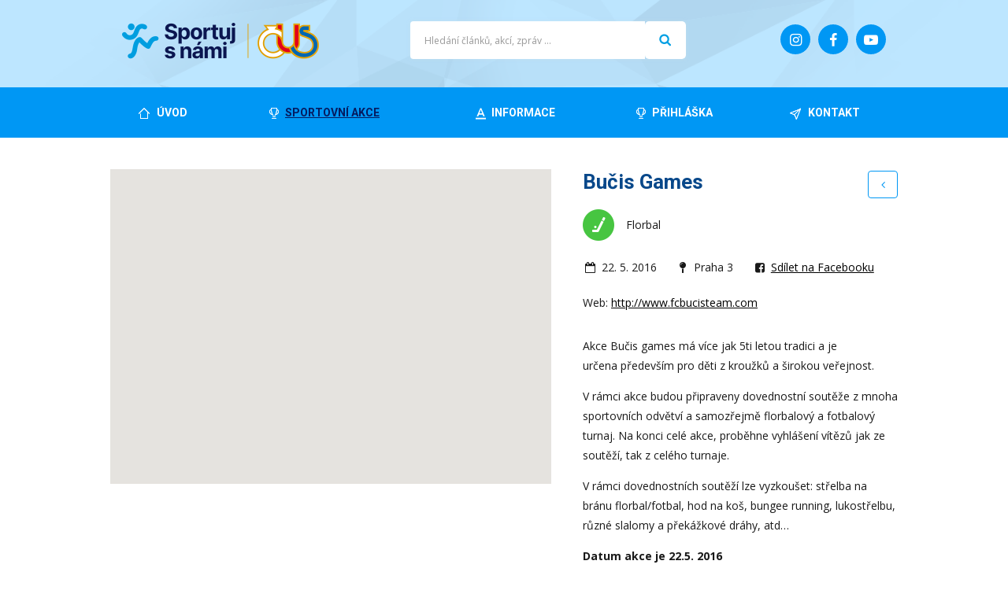

--- FILE ---
content_type: text/html; charset=UTF-8
request_url: https://www.cus-sportujsnami.cz/events/bucis-games/
body_size: 7752
content:
<!doctype html>
<html>
<head>
	<meta charset="utf-8">
	<meta name="viewport" content="width=device-width, initial-scale=1.0">
	<meta name="facebook-domain-verification" content="obkfei152mihdey9g2pt6fm6jvl0xb" />
	<link rel="stylesheet" href="https://www.cus-sportujsnami.cz/wp-content/themes/cus-2017/style.css?v=1744147867" media="screen,print">
	<link rel="icon" type="image/png" href="/favicon-96x96.png" sizes="96x96" />
	<link rel="icon" type="image/svg+xml" href="/favicon.svg" />
	<link rel="shortcut icon" href="/favicon.ico" />
	<link rel="apple-touch-icon" sizes="180x180" href="/apple-touch-icon.png" />
	<link rel="manifest" href="/site.webmanifest" />
	<meta name="theme-color" content="#ffffff">
	<meta property="og:locale" content="cs_CZ" />
	<meta property="og:type" content="website" />
	<title>Bučis Games &#8211; ČUS Sportuj s námi!</title>
<meta name='robots' content='max-image-preview:large' />
	<style>img:is([sizes="auto" i], [sizes^="auto," i]) { contain-intrinsic-size: 3000px 1500px }</style>
	<link rel='dns-prefetch' href='//maps.googleapis.com' />
<link rel='dns-prefetch' href='//fonts.googleapis.com' />
<script type="text/javascript">
/* <![CDATA[ */
window._wpemojiSettings = {"baseUrl":"https:\/\/s.w.org\/images\/core\/emoji\/16.0.1\/72x72\/","ext":".png","svgUrl":"https:\/\/s.w.org\/images\/core\/emoji\/16.0.1\/svg\/","svgExt":".svg","source":{"concatemoji":"https:\/\/www.cus-sportujsnami.cz\/wp-includes\/js\/wp-emoji-release.min.js?ver=6.8.3"}};
/*! This file is auto-generated */
!function(s,n){var o,i,e;function c(e){try{var t={supportTests:e,timestamp:(new Date).valueOf()};sessionStorage.setItem(o,JSON.stringify(t))}catch(e){}}function p(e,t,n){e.clearRect(0,0,e.canvas.width,e.canvas.height),e.fillText(t,0,0);var t=new Uint32Array(e.getImageData(0,0,e.canvas.width,e.canvas.height).data),a=(e.clearRect(0,0,e.canvas.width,e.canvas.height),e.fillText(n,0,0),new Uint32Array(e.getImageData(0,0,e.canvas.width,e.canvas.height).data));return t.every(function(e,t){return e===a[t]})}function u(e,t){e.clearRect(0,0,e.canvas.width,e.canvas.height),e.fillText(t,0,0);for(var n=e.getImageData(16,16,1,1),a=0;a<n.data.length;a++)if(0!==n.data[a])return!1;return!0}function f(e,t,n,a){switch(t){case"flag":return n(e,"\ud83c\udff3\ufe0f\u200d\u26a7\ufe0f","\ud83c\udff3\ufe0f\u200b\u26a7\ufe0f")?!1:!n(e,"\ud83c\udde8\ud83c\uddf6","\ud83c\udde8\u200b\ud83c\uddf6")&&!n(e,"\ud83c\udff4\udb40\udc67\udb40\udc62\udb40\udc65\udb40\udc6e\udb40\udc67\udb40\udc7f","\ud83c\udff4\u200b\udb40\udc67\u200b\udb40\udc62\u200b\udb40\udc65\u200b\udb40\udc6e\u200b\udb40\udc67\u200b\udb40\udc7f");case"emoji":return!a(e,"\ud83e\udedf")}return!1}function g(e,t,n,a){var r="undefined"!=typeof WorkerGlobalScope&&self instanceof WorkerGlobalScope?new OffscreenCanvas(300,150):s.createElement("canvas"),o=r.getContext("2d",{willReadFrequently:!0}),i=(o.textBaseline="top",o.font="600 32px Arial",{});return e.forEach(function(e){i[e]=t(o,e,n,a)}),i}function t(e){var t=s.createElement("script");t.src=e,t.defer=!0,s.head.appendChild(t)}"undefined"!=typeof Promise&&(o="wpEmojiSettingsSupports",i=["flag","emoji"],n.supports={everything:!0,everythingExceptFlag:!0},e=new Promise(function(e){s.addEventListener("DOMContentLoaded",e,{once:!0})}),new Promise(function(t){var n=function(){try{var e=JSON.parse(sessionStorage.getItem(o));if("object"==typeof e&&"number"==typeof e.timestamp&&(new Date).valueOf()<e.timestamp+604800&&"object"==typeof e.supportTests)return e.supportTests}catch(e){}return null}();if(!n){if("undefined"!=typeof Worker&&"undefined"!=typeof OffscreenCanvas&&"undefined"!=typeof URL&&URL.createObjectURL&&"undefined"!=typeof Blob)try{var e="postMessage("+g.toString()+"("+[JSON.stringify(i),f.toString(),p.toString(),u.toString()].join(",")+"));",a=new Blob([e],{type:"text/javascript"}),r=new Worker(URL.createObjectURL(a),{name:"wpTestEmojiSupports"});return void(r.onmessage=function(e){c(n=e.data),r.terminate(),t(n)})}catch(e){}c(n=g(i,f,p,u))}t(n)}).then(function(e){for(var t in e)n.supports[t]=e[t],n.supports.everything=n.supports.everything&&n.supports[t],"flag"!==t&&(n.supports.everythingExceptFlag=n.supports.everythingExceptFlag&&n.supports[t]);n.supports.everythingExceptFlag=n.supports.everythingExceptFlag&&!n.supports.flag,n.DOMReady=!1,n.readyCallback=function(){n.DOMReady=!0}}).then(function(){return e}).then(function(){var e;n.supports.everything||(n.readyCallback(),(e=n.source||{}).concatemoji?t(e.concatemoji):e.wpemoji&&e.twemoji&&(t(e.twemoji),t(e.wpemoji)))}))}((window,document),window._wpemojiSettings);
/* ]]> */
</script>
<link rel='stylesheet' id='sbi_styles-css' href='https://www.cus-sportujsnami.cz/wp-content/plugins/instagram-feed/css/sbi-styles.min.css?ver=6.9.1' type='text/css' media='all' />
<style id='wp-emoji-styles-inline-css' type='text/css'>

	img.wp-smiley, img.emoji {
		display: inline !important;
		border: none !important;
		box-shadow: none !important;
		height: 1em !important;
		width: 1em !important;
		margin: 0 0.07em !important;
		vertical-align: -0.1em !important;
		background: none !important;
		padding: 0 !important;
	}
</style>
<link rel='stylesheet' id='wp-block-library-css' href='https://www.cus-sportujsnami.cz/wp-includes/css/dist/block-library/style.min.css?ver=6.8.3' type='text/css' media='all' />
<style id='classic-theme-styles-inline-css' type='text/css'>
/*! This file is auto-generated */
.wp-block-button__link{color:#fff;background-color:#32373c;border-radius:9999px;box-shadow:none;text-decoration:none;padding:calc(.667em + 2px) calc(1.333em + 2px);font-size:1.125em}.wp-block-file__button{background:#32373c;color:#fff;text-decoration:none}
</style>
<style id='global-styles-inline-css' type='text/css'>
:root{--wp--preset--aspect-ratio--square: 1;--wp--preset--aspect-ratio--4-3: 4/3;--wp--preset--aspect-ratio--3-4: 3/4;--wp--preset--aspect-ratio--3-2: 3/2;--wp--preset--aspect-ratio--2-3: 2/3;--wp--preset--aspect-ratio--16-9: 16/9;--wp--preset--aspect-ratio--9-16: 9/16;--wp--preset--color--black: #000000;--wp--preset--color--cyan-bluish-gray: #abb8c3;--wp--preset--color--white: #ffffff;--wp--preset--color--pale-pink: #f78da7;--wp--preset--color--vivid-red: #cf2e2e;--wp--preset--color--luminous-vivid-orange: #ff6900;--wp--preset--color--luminous-vivid-amber: #fcb900;--wp--preset--color--light-green-cyan: #7bdcb5;--wp--preset--color--vivid-green-cyan: #00d084;--wp--preset--color--pale-cyan-blue: #8ed1fc;--wp--preset--color--vivid-cyan-blue: #0693e3;--wp--preset--color--vivid-purple: #9b51e0;--wp--preset--gradient--vivid-cyan-blue-to-vivid-purple: linear-gradient(135deg,rgba(6,147,227,1) 0%,rgb(155,81,224) 100%);--wp--preset--gradient--light-green-cyan-to-vivid-green-cyan: linear-gradient(135deg,rgb(122,220,180) 0%,rgb(0,208,130) 100%);--wp--preset--gradient--luminous-vivid-amber-to-luminous-vivid-orange: linear-gradient(135deg,rgba(252,185,0,1) 0%,rgba(255,105,0,1) 100%);--wp--preset--gradient--luminous-vivid-orange-to-vivid-red: linear-gradient(135deg,rgba(255,105,0,1) 0%,rgb(207,46,46) 100%);--wp--preset--gradient--very-light-gray-to-cyan-bluish-gray: linear-gradient(135deg,rgb(238,238,238) 0%,rgb(169,184,195) 100%);--wp--preset--gradient--cool-to-warm-spectrum: linear-gradient(135deg,rgb(74,234,220) 0%,rgb(151,120,209) 20%,rgb(207,42,186) 40%,rgb(238,44,130) 60%,rgb(251,105,98) 80%,rgb(254,248,76) 100%);--wp--preset--gradient--blush-light-purple: linear-gradient(135deg,rgb(255,206,236) 0%,rgb(152,150,240) 100%);--wp--preset--gradient--blush-bordeaux: linear-gradient(135deg,rgb(254,205,165) 0%,rgb(254,45,45) 50%,rgb(107,0,62) 100%);--wp--preset--gradient--luminous-dusk: linear-gradient(135deg,rgb(255,203,112) 0%,rgb(199,81,192) 50%,rgb(65,88,208) 100%);--wp--preset--gradient--pale-ocean: linear-gradient(135deg,rgb(255,245,203) 0%,rgb(182,227,212) 50%,rgb(51,167,181) 100%);--wp--preset--gradient--electric-grass: linear-gradient(135deg,rgb(202,248,128) 0%,rgb(113,206,126) 100%);--wp--preset--gradient--midnight: linear-gradient(135deg,rgb(2,3,129) 0%,rgb(40,116,252) 100%);--wp--preset--font-size--small: 13px;--wp--preset--font-size--medium: 20px;--wp--preset--font-size--large: 36px;--wp--preset--font-size--x-large: 42px;--wp--preset--spacing--20: 0.44rem;--wp--preset--spacing--30: 0.67rem;--wp--preset--spacing--40: 1rem;--wp--preset--spacing--50: 1.5rem;--wp--preset--spacing--60: 2.25rem;--wp--preset--spacing--70: 3.38rem;--wp--preset--spacing--80: 5.06rem;--wp--preset--shadow--natural: 6px 6px 9px rgba(0, 0, 0, 0.2);--wp--preset--shadow--deep: 12px 12px 50px rgba(0, 0, 0, 0.4);--wp--preset--shadow--sharp: 6px 6px 0px rgba(0, 0, 0, 0.2);--wp--preset--shadow--outlined: 6px 6px 0px -3px rgba(255, 255, 255, 1), 6px 6px rgba(0, 0, 0, 1);--wp--preset--shadow--crisp: 6px 6px 0px rgba(0, 0, 0, 1);}:where(.is-layout-flex){gap: 0.5em;}:where(.is-layout-grid){gap: 0.5em;}body .is-layout-flex{display: flex;}.is-layout-flex{flex-wrap: wrap;align-items: center;}.is-layout-flex > :is(*, div){margin: 0;}body .is-layout-grid{display: grid;}.is-layout-grid > :is(*, div){margin: 0;}:where(.wp-block-columns.is-layout-flex){gap: 2em;}:where(.wp-block-columns.is-layout-grid){gap: 2em;}:where(.wp-block-post-template.is-layout-flex){gap: 1.25em;}:where(.wp-block-post-template.is-layout-grid){gap: 1.25em;}.has-black-color{color: var(--wp--preset--color--black) !important;}.has-cyan-bluish-gray-color{color: var(--wp--preset--color--cyan-bluish-gray) !important;}.has-white-color{color: var(--wp--preset--color--white) !important;}.has-pale-pink-color{color: var(--wp--preset--color--pale-pink) !important;}.has-vivid-red-color{color: var(--wp--preset--color--vivid-red) !important;}.has-luminous-vivid-orange-color{color: var(--wp--preset--color--luminous-vivid-orange) !important;}.has-luminous-vivid-amber-color{color: var(--wp--preset--color--luminous-vivid-amber) !important;}.has-light-green-cyan-color{color: var(--wp--preset--color--light-green-cyan) !important;}.has-vivid-green-cyan-color{color: var(--wp--preset--color--vivid-green-cyan) !important;}.has-pale-cyan-blue-color{color: var(--wp--preset--color--pale-cyan-blue) !important;}.has-vivid-cyan-blue-color{color: var(--wp--preset--color--vivid-cyan-blue) !important;}.has-vivid-purple-color{color: var(--wp--preset--color--vivid-purple) !important;}.has-black-background-color{background-color: var(--wp--preset--color--black) !important;}.has-cyan-bluish-gray-background-color{background-color: var(--wp--preset--color--cyan-bluish-gray) !important;}.has-white-background-color{background-color: var(--wp--preset--color--white) !important;}.has-pale-pink-background-color{background-color: var(--wp--preset--color--pale-pink) !important;}.has-vivid-red-background-color{background-color: var(--wp--preset--color--vivid-red) !important;}.has-luminous-vivid-orange-background-color{background-color: var(--wp--preset--color--luminous-vivid-orange) !important;}.has-luminous-vivid-amber-background-color{background-color: var(--wp--preset--color--luminous-vivid-amber) !important;}.has-light-green-cyan-background-color{background-color: var(--wp--preset--color--light-green-cyan) !important;}.has-vivid-green-cyan-background-color{background-color: var(--wp--preset--color--vivid-green-cyan) !important;}.has-pale-cyan-blue-background-color{background-color: var(--wp--preset--color--pale-cyan-blue) !important;}.has-vivid-cyan-blue-background-color{background-color: var(--wp--preset--color--vivid-cyan-blue) !important;}.has-vivid-purple-background-color{background-color: var(--wp--preset--color--vivid-purple) !important;}.has-black-border-color{border-color: var(--wp--preset--color--black) !important;}.has-cyan-bluish-gray-border-color{border-color: var(--wp--preset--color--cyan-bluish-gray) !important;}.has-white-border-color{border-color: var(--wp--preset--color--white) !important;}.has-pale-pink-border-color{border-color: var(--wp--preset--color--pale-pink) !important;}.has-vivid-red-border-color{border-color: var(--wp--preset--color--vivid-red) !important;}.has-luminous-vivid-orange-border-color{border-color: var(--wp--preset--color--luminous-vivid-orange) !important;}.has-luminous-vivid-amber-border-color{border-color: var(--wp--preset--color--luminous-vivid-amber) !important;}.has-light-green-cyan-border-color{border-color: var(--wp--preset--color--light-green-cyan) !important;}.has-vivid-green-cyan-border-color{border-color: var(--wp--preset--color--vivid-green-cyan) !important;}.has-pale-cyan-blue-border-color{border-color: var(--wp--preset--color--pale-cyan-blue) !important;}.has-vivid-cyan-blue-border-color{border-color: var(--wp--preset--color--vivid-cyan-blue) !important;}.has-vivid-purple-border-color{border-color: var(--wp--preset--color--vivid-purple) !important;}.has-vivid-cyan-blue-to-vivid-purple-gradient-background{background: var(--wp--preset--gradient--vivid-cyan-blue-to-vivid-purple) !important;}.has-light-green-cyan-to-vivid-green-cyan-gradient-background{background: var(--wp--preset--gradient--light-green-cyan-to-vivid-green-cyan) !important;}.has-luminous-vivid-amber-to-luminous-vivid-orange-gradient-background{background: var(--wp--preset--gradient--luminous-vivid-amber-to-luminous-vivid-orange) !important;}.has-luminous-vivid-orange-to-vivid-red-gradient-background{background: var(--wp--preset--gradient--luminous-vivid-orange-to-vivid-red) !important;}.has-very-light-gray-to-cyan-bluish-gray-gradient-background{background: var(--wp--preset--gradient--very-light-gray-to-cyan-bluish-gray) !important;}.has-cool-to-warm-spectrum-gradient-background{background: var(--wp--preset--gradient--cool-to-warm-spectrum) !important;}.has-blush-light-purple-gradient-background{background: var(--wp--preset--gradient--blush-light-purple) !important;}.has-blush-bordeaux-gradient-background{background: var(--wp--preset--gradient--blush-bordeaux) !important;}.has-luminous-dusk-gradient-background{background: var(--wp--preset--gradient--luminous-dusk) !important;}.has-pale-ocean-gradient-background{background: var(--wp--preset--gradient--pale-ocean) !important;}.has-electric-grass-gradient-background{background: var(--wp--preset--gradient--electric-grass) !important;}.has-midnight-gradient-background{background: var(--wp--preset--gradient--midnight) !important;}.has-small-font-size{font-size: var(--wp--preset--font-size--small) !important;}.has-medium-font-size{font-size: var(--wp--preset--font-size--medium) !important;}.has-large-font-size{font-size: var(--wp--preset--font-size--large) !important;}.has-x-large-font-size{font-size: var(--wp--preset--font-size--x-large) !important;}
:where(.wp-block-post-template.is-layout-flex){gap: 1.25em;}:where(.wp-block-post-template.is-layout-grid){gap: 1.25em;}
:where(.wp-block-columns.is-layout-flex){gap: 2em;}:where(.wp-block-columns.is-layout-grid){gap: 2em;}
:root :where(.wp-block-pullquote){font-size: 1.5em;line-height: 1.6;}
</style>
<link rel='stylesheet' id='fancybox-style-css' href='https://www.cus-sportujsnami.cz/wp-content/themes/cus-2017/js/fancybox/jquery.fancybox.css?ver=6.8.3' type='text/css' media='all' />
<link rel='stylesheet' id='fonts-css' href='https://fonts.googleapis.com/css?family=Open+Sans%3A400%2C700%7CRoboto%3A400%2C700&#038;subset=latin-ext&#038;ver=6.8.3' type='text/css' media='all' />
<link rel='stylesheet' id='select2-style-css' href='https://www.cus-sportujsnami.cz/wp-content/themes/cus-2017/js/select2/css/select2.min.css?ver=6.8.3' type='text/css' media='all' />
<link rel='stylesheet' id='addthis_all_pages-css' href='https://www.cus-sportujsnami.cz/wp-content/plugins/addthis/frontend/build/addthis_wordpress_public.min.css?ver=6.8.3' type='text/css' media='all' />
<script type="text/javascript" src="https://www.cus-sportujsnami.cz/wp-includes/js/jquery/jquery.min.js?ver=3.7.1" id="jquery-core-js"></script>
<script type="text/javascript" src="https://www.cus-sportujsnami.cz/wp-includes/js/jquery/jquery-migrate.min.js?ver=3.4.1" id="jquery-migrate-js"></script>
<link rel="https://api.w.org/" href="https://www.cus-sportujsnami.cz/wp-json/" /><link rel="canonical" href="https://www.cus-sportujsnami.cz/events/bucis-games/" />
<link rel='shortlink' href='https://www.cus-sportujsnami.cz/?p=5045' />
<link rel="alternate" title="oEmbed (JSON)" type="application/json+oembed" href="https://www.cus-sportujsnami.cz/wp-json/oembed/1.0/embed?url=https%3A%2F%2Fwww.cus-sportujsnami.cz%2Fevents%2Fbucis-games%2F" />
<link rel="alternate" title="oEmbed (XML)" type="text/xml+oembed" href="https://www.cus-sportujsnami.cz/wp-json/oembed/1.0/embed?url=https%3A%2F%2Fwww.cus-sportujsnami.cz%2Fevents%2Fbucis-games%2F&#038;format=xml" />
	<script type="text/javascript">
		var ajaxurl = 'https://www.cus-sportujsnami.cz/wp-admin/admin-ajax.php';
	</script>
	<script data-cfasync="false" type="text/javascript">if (window.addthis_product === undefined) { window.addthis_product = "wpp"; } if (window.wp_product_version === undefined) { window.wp_product_version = "wpp-6.2.6"; } if (window.addthis_share === undefined) { window.addthis_share = {}; } if (window.addthis_config === undefined) { window.addthis_config = {"data_track_clickback":true,"ignore_server_config":true,"ui_atversion":300}; } if (window.addthis_layers === undefined) { window.addthis_layers = {}; } if (window.addthis_layers_tools === undefined) { window.addthis_layers_tools = [{"sharetoolbox":{"numPreferredServices":5,"counts":"one","size":"32px","style":"fixed","shareCountThreshold":0,"elements":".addthis_inline_share_toolbox_below,.at-below-post,.at-below-post-page"}}]; } else { window.addthis_layers_tools.push({"sharetoolbox":{"numPreferredServices":5,"counts":"one","size":"32px","style":"fixed","shareCountThreshold":0,"elements":".addthis_inline_share_toolbox_below,.at-below-post,.at-below-post-page"}});  } if (window.addthis_plugin_info === undefined) { window.addthis_plugin_info = {"info_status":"enabled","cms_name":"WordPress","plugin_name":"Share Buttons by AddThis","plugin_version":"6.2.6","plugin_mode":"WordPress","anonymous_profile_id":"wp-1aac03fa0230d982c0f9a01827fd7971","page_info":{"template":"posts","post_type":"event"},"sharing_enabled_on_post_via_metabox":false}; } 
                    (function() {
                      var first_load_interval_id = setInterval(function () {
                        if (typeof window.addthis !== 'undefined') {
                          window.clearInterval(first_load_interval_id);
                          if (typeof window.addthis_layers !== 'undefined' && Object.getOwnPropertyNames(window.addthis_layers).length > 0) {
                            window.addthis.layers(window.addthis_layers);
                          }
                          if (Array.isArray(window.addthis_layers_tools)) {
                            for (i = 0; i < window.addthis_layers_tools.length; i++) {
                              window.addthis.layers(window.addthis_layers_tools[i]);
                            }
                          }
                        }
                     },1000)
                    }());
                </script> <script data-cfasync="false" type="text/javascript" src="https://s7.addthis.com/js/300/addthis_widget.js#pubid=wp-1aac03fa0230d982c0f9a01827fd7971" async="async"></script></head>

<!-- Google tag (gtag.js) -->
<script async src="https://www.googletagmanager.com/gtag/js?id=G-JYJ0S5PVJW"></script>
<script>
  window.dataLayer = window.dataLayer || [];
  function gtag(){dataLayer.push(arguments);}
  gtag('js', new Date());

  gtag('config', 'G-JYJ0S5PVJW');
</script>

<body class="wp-singular event-template-default single single-event postid-5045 wp-theme-cus-2017">

<!-- 
<script async src="https://www.googletagmanager.com/gtag/js?id=UA-54356899-1"></script>
<script>
  window.dataLayer = window.dataLayer || [];
  function gtag(){dataLayer.push(arguments);}
  gtag('js', new Date());

  gtag('config', 'UA-54356899-1');
</script>
-->

<!--
<script>
	(function(i,s,o,g,r,a,m){i['GoogleAnalyticsObject']=r;i[r]=i[r]||function(){
	(i[r].q=i[r].q||[]).push(arguments)},i[r].l=1*new Date();a=s.createElement(o),
	m=s.getElementsByTagName(o)[0];a.async=1;a.src=g;m.parentNode.insertBefore(a,m)
	})(window,document,'script','//www.google-analytics.com/analytics.js','ga');

	ga('create', 'UA-54356899-1', 'auto');
	ga('send', 'pageview');
</script>
-->

<div id="fb-root"></div>
<script>(function(d, s, id) {
	var js, fjs = d.getElementsByTagName(s)[0];
	if (d.getElementById(id)) return;
	js = d.createElement(s); js.id = id;
	js.src = "//connect.facebook.net/cs_CZ/sdk.js#xfbml=1&appId=940463382636164&version=v2.0";
	fjs.parentNode.insertBefore(js, fjs);
	}(document, 'script', 'facebook-jssdk'));
</script>


<header class="header">

<div class="header-top">
<div class="in">
	
		<a href="/" class="hlavni-logo">
		<img src="https://www.cus-sportujsnami.cz/wp-content/themes/cus-2017/img/logo.png" alt="ČUS Sportuj s námi!">
	</a>
		
	
		<a href="https://www.youtube.com/user/sportujsnami" target="_blank" class="soc yt"><i class="icon-youtube-play"></i></a>
	
	<a href="https://www.facebook.com/cus.sportujsnami" target="_blank" class="soc fb"><i class="icon-facebook"></i></a>
	
	<a href="https://www.instagram.com/cus.sportujsnami/" target="_blank" class="soc inst"><i class="icon-instagram"></i></a>
	
	
		
	<a href="#" class="menu-toggle"><span></span></a>
	
	<!-- <a href="http://www.cuscz.cz/" class="logo-cus"><img src="https://www.cus-sportujsnami.cz/wp-content/themes/cus-2017/img/logo-cus.png" alt="ČUS"></a> -->
	
	<form role="search" method="get" class="search-form cf" action="https://www.cus-sportujsnami.cz/">
	        <input type="search" class="search-field"
	            placeholder="Hledání článků, akcí, zpráv ..."
	            value="" name="s"
	            title="Vyhledávání" />
	    <input type="submit" class="search-submit" value="Hledat" />
	</form>
	
</div>
</div>


<div class="navigace-obal">
<nav class="navigace cf">
	<div class="menu-footer-menu-container"><ul id="menu-footer-menu" class="menu cf"><li id="menu-item-570" class="menu-uvod menu-item menu-item-type-post_type menu-item-object-page menu-item-home menu-item-570"><a href="https://www.cus-sportujsnami.cz/"><span>Úvod</span></a></li>
<li id="menu-item-568" class="menu-sportovni-akce menu-item menu-item-type-post_type menu-item-object-page menu-item-568 current-menu-item"><a href="https://www.cus-sportujsnami.cz/akce/"><span>Sportovní akce</span></a></li>
<li id="menu-item-569" class="menu-informace-o-projektu menu-item menu-item-type-post_type menu-item-object-page menu-item-569"><a href="https://www.cus-sportujsnami.cz/o-projektu/"><span>Informace</span></a></li>
<li id="menu-item-25120" class="menu-prihlaska menu-item menu-item-type-post_type menu-item-object-page menu-item-25120"><a href="https://www.cus-sportujsnami.cz/prihlaska/"><span>Přihláška</span></a></li>
<li id="menu-item-565" class="menu-kontakt menu-item menu-item-type-post_type menu-item-object-page menu-item-565"><a href="https://www.cus-sportujsnami.cz/kontakt/"><span>Kontakt</span></a></li>
</ul></div>	
	<div class="navigace-soc">
		<a href="https://www.youtube.com/user/sportujsnami" class="soc yt"><i class="icon-youtube-play"></i></a>
		<a href="https://www.facebook.com/cus.sportujsnami" class="soc fb"><i class="icon-facebook"></i></a>
		<a href="https://www.instagram.com/cus.sportujsnami/" class="soc inst"><i class="icon-instagram"></i></a>
	</div>
	
</nav>
</div>

</header>



















<div class="in akce-detail">


	
	<div class="akce-detail-informace cf">
	
		<a href="/akce/" class="akce-back"><i class="icon-angle-left"></i></a>
		
		<h1 class="akce-nadpis">
			Bučis Games		</h1>
		
		<div class="clear"></div>
		
				<p class="akce-sport">
			<span class="sport florbal-hokej bgi">
			Florbal	
			</span>
			
						
		</p>
		
		<p class="meta">
			
			<span class="datum">
				<i class="icon-calendar-empty"></i>
				22. 5. 2016			</span>
			
			<span class="mesto">
				<i class="icon-map-pin"></i>
				Praha 3			</span>
			
			<span class="sdiletnafb">
				<i class="icon-facebook-squared"></i>
				<a href="javascript:void(0)" onclick="window.open('https://www.facebook.com/dialog/share?app_id=940463382636164&amp;href=https%3A%2F%2Fwww.cus-sportujsnami.cz%2Fevents%2Fbucis-games%2F','sharer','toolbar=0,status=0,width=580,height=400')">Sdílet na Facebooku</a>
			</span>
			
		</p>
		
				
				
		
		<div class="kontakt">
			
						
						
						
						
			
						<p class="web">
				Web: <a href="http://www.fcbucisteam.com">http://www.fcbucisteam.com</a>
			</p>
						
		</div>
		
		
		<div class="popis cf">
			<div class="at-above-post addthis_tool" data-url="https://www.cus-sportujsnami.cz/events/bucis-games/"></div><p>Akce Bučis games má více jak 5ti letou tradici a je určena především pro děti z kroužků a širokou veřejnost.</p>
<p>V rámci akce budou připraveny dovednostní soutěže z mnoha sportovních odvětví a samozřejmě florbalový a fotbalový turnaj. Na konci celé akce, proběhne vyhlášení vítězů jak ze soutěží, tak z celého turnaje.</p>
<p>V rámci dovednostních soutěží lze vyzkoušet: střelba na bránu florbal/fotbal, hod na koš, bungee running, lukostřelbu, různé slalomy a překážkové dráhy, atd…</p>
<p><strong>Datum akce je 22.5. 2016 </strong></p>
<p>Čas: od 12.00 do 21.00 hod</p>
<p>Místo: Hala VŠE, Na Třebešíně 3215/1, 130 00 Praha 3</p>
<p>Odkaz na kterém je možné se přihlásit na akci Bučis Games 2016.:<a href="https://drive.google.com/open?id=1Q_GrK8Gihq0Z7Z5BPbvcG-ZnnQmRkMqommPtFeFclK0" target="_blank" rel="noreferrer"> https://drive.google.com/open?id=1Q_GrK8Gihq0Z7Z5BPbvcG-ZnnQmRkMqommPtFeFclK0</a></p>
<p>&nbsp;</p>
<p>&nbsp;</p>
<!-- AddThis Advanced Settings above via filter on the_content --><!-- AddThis Advanced Settings below via filter on the_content --><!-- AddThis Advanced Settings generic via filter on the_content --><!-- AddThis Share Buttons above via filter on the_content --><!-- AddThis Share Buttons below via filter on the_content --><div class="at-below-post addthis_tool" data-url="https://www.cus-sportujsnami.cz/events/bucis-games/"></div><!-- AddThis Share Buttons generic via filter on the_content -->		</div>
		
		
				
	
	</div>
	
	<div class="akce-detail-mapa">
		
				
		<div class="google-mapa detail">
			
						
		</div>
		
	</div>
	
	
	<div class="clear"></div>
	
	
		
	
</div>





















<footer class="footer">


<div class="footer-loga">
<div class="in">
	<!--
	<h2>Partneři</h2>
	
		
-->
	
	
</div>		
</div>




<div class="footer-bottom">
<div class="in">

	<p>
		&copy; 2025 Česká unie sportu
		/ <a href="/cookies/">Nastavení cookies</a>
	</p>
	
</div>
</div>



</footer>







<script type="speculationrules">
{"prefetch":[{"source":"document","where":{"and":[{"href_matches":"\/*"},{"not":{"href_matches":["\/wp-*.php","\/wp-admin\/*","\/wp-content\/uploads\/*","\/wp-content\/*","\/wp-content\/plugins\/*","\/wp-content\/themes\/cus-2017\/*","\/*\\?(.+)"]}},{"not":{"selector_matches":"a[rel~=\"nofollow\"]"}},{"not":{"selector_matches":".no-prefetch, .no-prefetch a"}}]},"eagerness":"conservative"}]}
</script>
<!-- Instagram Feed JS -->
<script type="text/javascript">
var sbiajaxurl = "https://www.cus-sportujsnami.cz/wp-admin/admin-ajax.php";
</script>
<script type="text/javascript" src="https://www.cus-sportujsnami.cz/wp-content/themes/cus-2017/js/fancybox/jquery.fancybox.pack.js?ver=6.8.3" id="fancybox-script-js"></script>
<script type="text/javascript" src="https://www.cus-sportujsnami.cz/wp-content/themes/cus-2017/js/caroufredsel/jquery.caroufredsel.js" id="caroufredsel-js"></script>
<script type="text/javascript" src="https://maps.googleapis.com/maps/api/js?v=3&amp;key=AIzaSyBCgv3p9b9jWxdvT6PthE5g200jgueY8V8&amp;language=cs&amp;ver=6.8.3" id="google-maps-api-js"></script>
<script type="text/javascript" src="https://www.cus-sportujsnami.cz/wp-content/themes/cus-2017/js/select2/js/select2.min.js?ver=6.8.3" id="select2-js"></script>
<script type="text/javascript" src="https://www.cus-sportujsnami.cz/wp-content/themes/cus-2017/js/scripts.js?ver=1707897506" id="custom-scripts-js"></script>






</body>
</html>


--- FILE ---
content_type: text/css
request_url: https://www.cus-sportujsnami.cz/wp-content/themes/cus-2017/style.css?v=1744147867
body_size: 10099
content:
/*
Theme Name: ČUS Sportuj s námi 2017
Theme URI: 
Author: Marek Klusák
Author URI: 
Description: WordPress theme
Version: 1.0
License: GNU General Public License
License URI: 
Tags:  
*/

html, body, div, span, applet, object, iframe,
h1, h2, h3, h4, h5, h6, p, blockquote, pre,
a, abbr, acronym, address, big, cite, code,
del, dfn, em, font, img, ins, kbd, q, s, samp,
small, strike, strong, tt, var,
b, u, i, center,
dl, dt, dd, ol, ul, li,
fieldset, form, label, legend,
table, caption, tbody, tfoot, thead, tr, th, td {
	margin: 0;	padding: 0;	border: 0;	outline: 0;
	vertical-align: baseline;	background: transparent;}
body {	line-height: 1;}
blockquote, q {	quotes: none;}
blockquote:before, blockquote:after,
q:before, q:after {	content: '';	content: none;}
:focus {	outline: 0;}
ins {	text-decoration: none;}
del {	text-decoration: line-through;}
table {	border-collapse: collapse;	border-spacing: 0;}
/******************************************************************************/


*, *:after, *:before { -moz-box-sizing: border-box; box-sizing: border-box; }


/* INFOSEKCE */

@media (min-width: 768px) {
	.sloupce2-info {
	  float: left;
	  width: 50%;
	}
}

.sloupce3-info {
  float: left;
  width: 33.33%;
  min-height: 200px;
}

.rada-info:after {
  content: "";
  display: table;
  clear: both;
}

/* KONEC INFOSEKCE */


@font-face {
	font-family: 'fontawesome';
	src: url('fonts/fontawesome.eot?14629212');
	src: url('fonts/fontawesome.eot?14629212#iefix') format('embedded-opentype'),
		url('fonts/fontawesome.woff2?14629212') format('woff2'),
		url('fonts/fontawesome.woff?14629212') format('woff'),
		url('fonts/fontawesome.ttf?14629212') format('truetype'),
		url('fonts/fontawesome.svg?14629212#fontawesome') format('svg');
	font-weight: normal;
	font-style: normal;
}
/* Chrome hack: SVG is rendered more smooth in Windozze. 100% magic, uncomment if you need it. */
/* Note, that will break hinting! In other OS-es font will be not as sharp as it could be */
/*
@media screen and (-webkit-min-device-pixel-ratio:0) {
  @font-face {
    font-family: 'fontawesome';
    src: url('../font/fontawesome.svg?14629212#fontawesome') format('svg');
  }
}
*/




/* =Structure
----------------------------------------------- */
body {
line-height: 1.5;
color: #191919;
font-family: 'Open Sans', sans-serif;
font-size: 14px;
margin:0;
padding: 0;
background: #fff;
}






p { margin: 0 0 1em; line-height: 1.8 }

b, strong {   }

a {  text-decoration: underline; color: #000; }
a:hover {  text-decoration: none;}


.tlacitko, input[type="submit"] { display: inline-block; padding: 8px 15px; font-size: 15px; font-weight: bold; border: none; border-radius: 5px; text-decoration: none; }
.tlacitko, input[type="submit"] { transition: all .25s ease-in-out;  }

@media (min-width: 768px) {
	.tlacitko, input[type="submit"] { padding: 10px 25px; }
}

.tlacitko, input[type="submit"] { background-color: #08488a; color: #fff; }
.tlacitko:hover, input[type="submit"]:hover { background-color: #0097F4; }

.tlacitko.bile { background-color: #fff; color: #0097F4; border: 1px solid #0097F4; }
.tlacitko.bile:hover { background-color: #0097F4; color: #fff; }

input.tlacitko {   font-size: 16px }

















h1, h2, h3, h4, h5, h6 { margin: 0 0 20px; color: #08488a; line-height: 1.5;  font-weight: bold; font-family: Roboto, Arial, sans-serif; }
h1 { font-size: 20px;  }
h2 { font-size: 20px;  }
h3 { font-size: 18px;  }
h4 { font-size: 16px;  }
h5, h6 { font-size: 16px; }

@media (min-width: 768px) {
	h1 { font-size: 26px;  }
	h2 { font-size: 26px;  }
	h3 { font-size: 22px;  }
	h4 { font-size: 18px;  }
	h5, h6 { font-size: 18px; }
}

.notopm { margin-top: 0 !important;  }














ul, ol { margin: 0 0 1em; }
li { margin-left: 50px }

hr { clear: both; border:0; height: 1px; background: silver; width: 100%; margin: 0 0 2em;  }

blockquote { margin: 0 0 1em; font-size: 135%; }
blockquote p { margin: .3em 0; }

table { margin: 0 0 1em; }
td, th { padding: .5em; border: 1px solid silver; text-align: left; vertical-align: middle; }
th { font-weight: normal; color: #7D7D7D;  }











table.vsenalevo * { text-align: left;  }

input[type=text],input[type=email],input[type=password],input[type=number],input[type=tel],input[type=url],
	textarea, select, option {
	width: 225px;
	margin: 0; padding: .4em; 
	font-size: inherit;
	font-family: 'Open Sans', Arial, sans-serif;
	color: #000; 
	border: 1px solid #C4EBFA;
	border-radius: 4px;
	background: #fff;
}
select { width: auto;  }
select option:disabled { font-style: italic; color: silver;  }

	
input[type=submit] { cursor: pointer;  }
input[type=submit]:hover { }


::-webkit-input-placeholder { /* WebKit, Blink, Edge */
	color:    #999999;
	font-size: 12px;
	font-family: 'Open Sans', Arial, sans-serif;
}
:-moz-placeholder { /* Mozilla Firefox 4 to 18 */
	color:    #999999;
	opacity:  1;
	font-size: 12px;
	font-family: 'Open Sans', Arial, sans-serif;
}
::-moz-placeholder { /* Mozilla Firefox 19+ */
	color:    #999999;
	opacity:  1;
	font-size: 12px;
	font-family: 'Open Sans', Arial, sans-serif;
}
:-ms-input-placeholder { /* Internet Explorer 10-11 */
	color:    #999999;
	font-size: 12px;
	font-family: 'Open Sans', Arial, sans-serif;
}
:placeholder-shown { /* Standard (https://drafts.csswg.org/selectors-4/#placeholder) */
	color:    #999999;
	font-size: 12px;
	font-family: 'Open Sans', Arial, sans-serif;
}









.clear { clear: both }
.clearfix:before, .cf:before, .in:before, .clearfix:after, .cf:after, .in:after { content: " "; display: table; }
.clearfix:after, .cf:after, .in:after { clear: both; }


.center { text-align: center;  }









.fluidMedia {
    position: relative;
    padding-bottom: 56.25%; /* proportion value to aspect ratio 16:9 (9 / 16 = 0.5625 or 56.25%) */
    padding-top: 30px;
    height: 0;
    overflow: hidden;
}

.fluidMedia iframe {
    position: absolute;
    top: 0; 
    left: 0;
    width: 100%;
    height: 100%;
}






/* =WordPress Core
-------------------------------------------------------------- */
img { border: 0; max-width: 100%; height: auto;  }
img.alignnone {    margin: 1em auto 1em;}
img.aligncenter, div.aligncenter {    display: block;    margin: 1em auto ;}
img.alignright { float:right; margin: 5px 0 20px 30px;}
img.alignleft { float: left; margin: 5px 30px 20px 0;}
img.aligncenter { margin: 5px auto;}
a img.alignright { float: right; margin: 5px 0 5px 20px;}
a img.alignnone { margin: 5px 20px 5px 0;}
a img.alignleft { float: left; margin: 5px 20px 5px 0;}
a img.aligncenter { display: block; margin-left: auto; margin-right: auto}
.wp-caption { background: #fff; border: 1px solid #f0f0f0; max-width: 96%; padding: 5px 3px 10px; text-align: center;}
.wp-caption.alignnone { margin: 5px 20px 20px 0;}
.wp-caption.alignleft { margin: 5px 20px 20px 0;}
.wp-caption.alignright { margin: 5px 0 20px 20px;}
.wp-caption img { border: 0 none; height: auto; margin: 0; max-width: 98.5%; padding: 0; width: auto;}
.wp-caption p.wp-caption-text { font-size: 11px; line-height: 17px; margin: 0; padding: 0 4px 5px;}
img.wp-smiley { vertical-align: middle; border: 0 !important;}

.gallery { margin: auto; }
.gallery .gallery-item { float: left; margin-top: 10px; text-align: center;	}
.gallery-columns-2 .gallery-item { width: 50%; }
.gallery-columns-3 .gallery-item { width: 33%; }
.gallery-columns-4 .gallery-item { width: 25%; }
.gallery-columns-5 .gallery-item { width: 20%; }
.gallery-columns-6 .gallery-item { width: 15%; }
.gallery .gallery-item img { max-width: 90%; height: auto; box-shadow: 0 0 5px #A7BDAB; }
.gallery .gallery-caption {	margin-left: 0;	}



#media-query-breakpoint { font-family: '360'; }

@media  (min-width: 500px) {  #media-query-breakpoint { font-family: '500'; } }
@media  (min-width: 600px) {  #media-query-breakpoint { font-family: '600'; } }
@media  (min-width: 768px) {  #media-query-breakpoint { font-family: '768'; } }
@media  (min-width: 960px) {  #media-query-breakpoint { font-family: '960'; } }
@media  (min-width: 1200px) {  #media-query-breakpoint { font-family: '1200'; } }





/*
	Font awesome subset
*/
[class^="icon-"]:before, [class*=" icon-"]:before {
	font-family: "fontawesome";
	font-style: normal;
	font-weight: normal;
	speak: none;

	display: inline-block;
	text-decoration: inherit;
	width: 1em;
	margin-right: .2em;
	text-align: center;
	/* opacity: .8; */

	/* For safety - reset parent styles, that can break glyph codes*/
	font-variant: normal;
	text-transform: none;

	/* fix buttons height, for twitter bootstrap */
	line-height: 1em;

	/* Animation center compensation - margins should be symmetric */
	/* remove if not needed */
	margin-left: .2em;

	/* you can be more comfortable with increased icons size */
	/* font-size: 120%; */

	/* Font smoothing. That was taken from TWBS */
	-webkit-font-smoothing: antialiased;
	-moz-osx-font-smoothing: grayscale;

	/* Uncomment for 3D effect */
	/* text-shadow: 1px 1px 1px rgba(127, 127, 127, 0.3); */
}
 
.icon-search:before { content: '\e800'; } /* '' */
.icon-facebook:before { content: '\f09a'; } /* '' */
.icon-calendar-empty:before { content: '\f133'; } /* '' */
.icon-youtube-play:before { content: '\f16a'; } /* '' */
.icon-map-pin:before { content: '\f276'; } /* '' */
.icon-facebook-squared:before { content: '\f308'; } /* '' */
.icon-angle-left:before { content: '\f104'; } /* '' */
.icon-instagram:before { content: '\f16d'; } /* '' */














/*  88      a8P     ,ad8888ba,    888b      88  8b        d8  
88  88    ,88'     d8"'    `"8b   8888b     88   Y8,    ,8P   
88  88  ,88"      d8'        `8b  88 `8b    88    Y8,  ,8P    
88  88,d88'       88          88  88  `8b   88     "8aa8"     
88  8888"88,      88          88  88   `8b  88      `88'      
88  88P   Y8b     Y8,        ,8P  88    `8b 88       88       
88  88     "88,    Y8a.    .a8P   88     `8888       88       
88  88       Y8b    `"Y8888Y"'    88      `888       */







/* ikona na pozadi */
.aerobik-gymnastika-cviceni.bgi, .atletika-beh.bgi, .basketbal-volejbal-hazena.bgi, .bojove-sporty.bgi, .cyklistika.bgi, 
	.florbal-hokej.bgi, .fotbal.bgi, .ostatni-sporty.bgi, .outdoorove-sporty.bgi, .tenis-podobne-sporty.bgi, .vice-disciplin.bgi, 
	.vodni-sporty.bgi, .zimni-sporty.bgi {
		background-repeat: no-repeat;
		background-position: 15px 50%;
		padding-left: 70px !important;
}

@media (max-width: 767px) {
	.aerobik-gymnastika-cviceni.bgi, .atletika-beh.bgi, .basketbal-volejbal-hazena.bgi, .bojove-sporty.bgi, .cyklistika.bgi, 
	.florbal-hokej.bgi, .fotbal.bgi, .ostatni-sporty.bgi, .outdoorove-sporty.bgi, .tenis-podobne-sporty.bgi, .vice-disciplin.bgi, 
	.vodni-sporty.bgi, .zimni-sporty.bgi {
		background-size: 34px;
	}
}

.aerobik-gymnastika-cviceni.bgi { background-image: url(img/ikona-aerobik-gymnastika-cviceni.png); }
.atletika-beh.bgi { background-image: url(img/ikona-atletika-beh.png); }
.basketbal-volejbal-hazena.bgi { background-image: url(img/ikona-basketbal-volejbal-hazena.png); }
.bojove-sporty.bgi { background-image: url(img/ikona-bojove-sporty.png); }
.cyklistika.bgi { background-image: url(img/ikona-cyklistika.png); }
.florbal-hokej.bgi { background-image: url(img/ikona-florbal-hokej.png); }
.fotbal.bgi { background-image: url(img/ikona-fotbal.png); }
.ostatni-sporty.bgi { background-image: url(img/ikona-ostatni-sporty.png); }
.outdoorove-sporty.bgi { background-image: url(img/ikona-outdoorove-sporty.png); }
.tenis-podobne-sporty.bgi { background-image: url(img/ikona-tenis-podobne-sporty.png); }
.vice-disciplin.bgi { background-image: url(img/ikona-vice-disciplin.png); }
.vodni-sporty.bgi { background-image: url(img/ikona-vodni-sporty.png); }
.zimni-sporty.bgi { background-image: url(img/ikona-zimni-sporty.png); }

/* hover ikona  */

.aerobik-gymnastika-cviceni.bgih:hover { background-image: url(img/ikona-aerobik-gymnastika-cviceni-hover.png); }
.atletika-beh.bgih:hover { background-image: url(img/ikona-atletika-beh-hover.png); }
.basketbal-volejbal-hazena.bgih:hover { background-image: url(img/ikona-basketbal-volejbal-hazena-hover.png); }
.bojove-sporty.bgih:hover { background-image: url(img/ikona-bojove-sporty-hover.png); }
.cyklistika.bgih:hover { background-image: url(img/ikona-cyklistika-hover.png); }
.florbal-hokej.bgih:hover { background-image: url(img/ikona-florbal-hokej-hover.png); }
.fotbal.bgih:hover { background-image: url(img/ikona-fotbal-hover.png); }
.ostatni-sporty.bgih:hover { background-image: url(img/ikona-ostatni-sporty-hover.png); }
.outdoorove-sporty.bgih:hover { background-image: url(img/ikona-outdoorove-sporty-hover.png); }
.tenis-podobne-sporty.bgih:hover { background-image: url(img/ikona-tenis-podobne-sporty-hover.png); }
.vice-disciplin.bgih:hover { background-image: url(img/ikona-vice-disciplin-hover.png); }
.vodni-sporty.bgih:hover { background-image: url(img/ikona-vodni-sporty-hover.png); }
.zimni-sporty.bgih:hover { background-image: url(img/ikona-zimni-sporty-hover.png); }

/* barva pozadi? (vychozi) */
.aerobik-gymnastika-cviceni.bgc {  }
.atletika-beh.bgc {  }
.basketbal-volejbal-hazena.bgc {  }
.bojove-sporty.bgc {  }
.cyklistika.bgc {  }
.florbal-hokej.bgc {  }
.fotbal.bgc {  }
.ostatni-sporty.bgc {  }
.outdoorove-sporty.bgc {  }
.tenis-podobne-sporty.bgc {  }
.vice-disciplin.bgc {  }
.vodni-sporty.bgc {  }
.zimni-sporty.bgc {  }

/* bila barva textu a barva pozadi na hover */
.aerobik-gymnastika-cviceni.bgctc:hover, .atletika-beh.bgctc:hover, .basketbal-volejbal-hazena.bgctc:hover, 
	.bojove-sporty.bgctc:hover, .cyklistika.bgctc:hover, .florbal-hokej.bgctc:hover, .fotbal.bgctc:hover, .ostatni-sporty.bgctc:hover, 
	.outdoorove-sporty.bgctc:hover, .tenis-podobne-sporty.bgctc:hover, .vice-disciplin.bgctc:hover, .vodni-sporty.bgctc:hover, 
	.zimni-sporty.bgctc:hover {
		color: #fff !important;
}

.aerobik-gymnastika-cviceni.bgctc:hover { background-color: #9A1B81; }
.atletika-beh.bgctc:hover { background-color: #9A1B81; }
.basketbal-volejbal-hazena.bgctc:hover { background-color: #D13714; }
.bojove-sporty.bgctc:hover { background-color: #302636; }
.cyklistika.bgctc:hover { background-color: #F43A62; }
.florbal-hokej.bgctc:hover { background-color: #47C541; }
.fotbal.bgctc:hover { background-color: #47C541; }
.ostatni-sporty.bgctc:hover { background-color: #A89E8A; }
.outdoorove-sporty.bgctc:hover { background-color: #F43A62; }
.tenis-podobne-sporty.bgctc:hover { background-color: #47C541; }
.vice-disciplin.bgctc:hover { background-color: #A89E8A; }
.vodni-sporty.bgctc:hover { background-color: #33CAEA; }
.zimni-sporty.bgctc:hover { background-color: #256FC3; }


















/*
  ,ad8888ba,    88888888ba   88888888888    ,ad8888ba,   888b      88  88888888888  
 d8"'    `"8b   88      "8b  88            d8"'    `"8b  8888b     88  88           
d8'        `8b  88      ,8P  88           d8'            88 `8b    88  88           
88          88  88aaaaaa8P'  88aaaaa      88             88  `8b   88  88aaaaa      
88          88  88""""""8b,  88"""""      88             88   `8b  88  88"""""      
Y8,        ,8P  88      `8b  88           Y8,            88    `8b 88  88           
 Y8a.    .a8P   88      a8P  88            Y8a.    .a8P  88     `8888  88           
  `"Y8888Y"'    88888888P"   88888888888    `"Y8888Y"'   88      `888  88888888888
*/


.web { }

.in { width: 96%; max-width: 1000px; margin: auto; padding: 15px 0; }

.in.indefault { padding: 20px 5px; margin-bottom: 50px; background-color: #fff;  }

@media (min-width: 768px) { 
	.web {  }
	.in { padding: 30px 0; }
	.in.indefault {  padding: 40px 0; margin-bottom: 80px; min-height: 500px; }
}

 





.strankovani {  }
.strankovani .dalsi { float: right; }
.strankovani .predchozi { float: left; }









/*
88        88  88                  db         8b           d8  88    ,ad8888ba,   88      a8P          db         
88        88  88                 d88b        `8b         d8'  88   d8"'    `"8b  88    ,88'          d88b        
88        88  88                d8'`8b        `8b       d8'   88  d8'            88  ,88"           d8'`8b       
88aaaaaaaa88  88               d8'  `8b        `8b     d8'    88  88             88,d88'           d8'  `8b      
88""""""""88  88              d8YaaaaY8b        `8b   d8'     88  88             8888"88,         d8YaaaaY8b     
88        88  88             d8""""""""8b        `8b d8'      88  Y8,            88P   Y8b       d8""""""""8b    
88        88  88            d8'        `8b        `888'       88   Y8a.    .a8P  88     "88,    d8'        `8b   
88        88  88888888888  d8'          `8b        `8'        88    `"Y8888Y"'   88       Y8b  d8'          `8b
*/

.header { margin-bottom: 10px; }

.header-top { background: #fff url(img/header-bg.png) center center no-repeat; background-size: cover; }

.header .in { padding: 15px; width: 100%; }



.hlavni-logo { float: left; margin: 0; }
.hlavni-logo img { max-width: 150px !important; display: block; }

.logo-cus { display: none; float: right; }
.logo-cus img { max-height: 32px; display: block; }

@media (min-width: 320px) {
	.logo-cus {  display: block; }
}



.search-form { display: none; }


.menu-toggle { float: right; display: block;  width: 28px; height: 30px; margin: 0 0 0 90px; position: relative;  }
.menu-toggle:before { content:'MENU'; display: block; position: absolute; left: -70px; top: 0; width: 70px; height: 30px; color: #0097f4; font-size: 20px; font-weight: bold; } 

.menu-toggle span:after,
.menu-toggle span:before { content: "";  position: absolute; left: 0; top: -9px; background-color: #0097f4;  }
.menu-toggle span:after{  top: 9px; background-color: #0097f4; }
.menu-toggle span {  position: relative; top: 12px;  display: block; background-color: #0097f4; }
.menu-toggle span,
.menu-toggle span:after,
.menu-toggle span:before {  width: 100%;  height: 5px;   transition: all 0.3s;   backface-visibility: hidden;  border-radius: 2px; }
.menu-toggle.on span {  background-color: transparent; } /* on activation */
.menu-toggle.on span:before {  transform: rotate(45deg) translate(5px, 5px); }
.menu-toggle.on span:after {  transform: rotate(-45deg) translate(7px, -8px); }


.header .soc { display: block;  width: 30px; height: 30px; margin-left: 10px; border-radius: 15px; text-align: center; color: #fff; background-color: #0097F4; }	
.header .soc i { line-height: 30px; }
.header .soc: hover; { background-color: #051B5F; color: #0097F4; }

.navigace-soc { padding: 10px 20px 10px 10px; text-align: right; }
.navigace-soc .soc { display: inline-block; margin-left: 10px; border: 1px solid #fff }

.header-top .soc { display: none; }

@media (min-width: 500px) {
	
	.header-top .soc { display: block; float: right; }
	
	.navigace-soc { display: none }
}

@media (min-width: 600px) {
	.search-form { display: block; float: right; width: 150px; height: 30px; margin-right: 20px; border-radius: 4px; overflow: hidden; box-shadow: 0 0 4px rgba(198, 224, 235, 0.55)}
	.search-form .search-field { display: block; float: left; width: 80%;  }
	.search-form .search-submit { display: block; float: right;  width: 20%; text-indent: -5000px; }
	.search-form .search-field, .search-form .search-submit { height: 30px; padding: .4em; margin: 0; border: 0; background-color: #fff;}
	
	.search-form .search-submit { background-image: url(img/lupa.png); background-position: center center; background-repeat: no-repeat;  }
	.search-form .search-submit:hover { opacity: .5; }
}



@media (min-width: 768px) {
	.hlavni-logo {    }
	.hlavni-logo img { max-width: 175px !important; }
	.logo-cus img { max-height: 57px !important; }
	
	.header .fb, .header .yt, .header .inst { width: 38px; height: 38px; margin-top: 8px; line-height: 38px; border-radius: 19px; font-size: 18px; }
	.header .inst { margin-left: 20px; }
	
	.search-form { width: 250px; height: 48px; margin-top: 5px; margin-right: 40px; }
	.search-form .search-field, .search-form .search-submit { height: 48px; }
	.search-form .search-field { padding-left: 1.5em; width: 85%; }
	.search-form .search-submit { width: 15%; }
	
}
@media (min-width: 960px) {
	
	.header .inst { margin-left: 40px; }
	
	.search-form {  width: 300px; margin-right: 60px; }
}

@media (min-width: 1100px) {
	.hlavni-logo {  margin-top: 0px;  }
	.hlavni-logo img { max-width: 250px !important;  }
	.logo-cus img { max-height: 73px !important; }	
	
	.header .fb, .header .yt, .header .inst { margin-top: 16px; }
	
	.search-form { width: 350px; margin-top: 12px; margin-right: 80px;  }
}












/*
88b           d88  88888888888  888b      88  88        88  
888b         d888  88           8888b     88  88        88  
88`8b       d8'88  88           88 `8b    88  88        88  
88 `8b     d8' 88  88aaaaa      88  `8b   88  88        88  
88  `8b   d8'  88  88"""""      88   `8b  88  88        88  
88   `8b d8'   88  88           88    `8b 88  88        88  
88    `888'    88  88           88     `8888  Y8a.    .a8P  
88     `8'     88  88888888888  88      `888   `"Y8888Y"'
*/

.navigace-obal { background-color: #0097f4; }

.navigace {   }
.navigace ul { list-style: none; margin: 0;  }
.navigace a { text-decoration: none; text-transform: uppercase; color: #fff; font-weight: bold; font-family: 'Roboto', Arial, sans-serif; }
.navigace a:hover { text-decoration: underline; }

.navigace span { position: relative; padding-right: 30px; }
.navigace span:before { position: absolute; right: 5px; top: 4px;	content: ''; background-image: url(img/menu-spritesheet.png); background-repeat: no-repeat; display: block; }

.navigace .menu-informace-o-projektu span:before { width: 13px; height: 15px; background-position: -5px -5px;}
.navigace .menu-kontakt span:before { width: 14px; height: 15px; background-position: -28px -5px;}
.navigace .menu-media span:before { width: 16px; height: 12px; background-position: -5px -30px; top: 6px; right: 4px; }
.navigace .menu-novinky span:before { width: 16px; height: 16px; background-position: -31px -30px; top: 3px;}
.navigace .menu-patroni span:before { width: 16px; height: 14px; background-position: -52px -5px;}
.navigace .menu-sportovni-akce span:before { width: 12px; height: 14px; background-position: -57px -29px;}
.navigace .menu-uvod span:before { width: 14px; height: 14px; background-position: -5px -53px;}
.navigace .menu-prihlaska span:before { width: 12px; height: 14px; background-position: -57px -29px;}



@media  (max-width: 767px) {
	.navigace { display: none;   }
	.navigace { clear: both; }
	.navigace ul { list-style-type: none;  }
	.navigace li { margin: 0; }
	.navigace li a { display: block; font-size: 16px; padding: 6px 16px; text-align: right;  }
	.navigace li li a { padding-right: 30px;  }
}


@media  (min-width: 768px) { 
	
	.menu-toggle { display: none; }
	
	.navigace-obal { padding: 10px 0; }
	
	.navigace { display: block !important; max-width: 1000px; margin: auto;  }
	.navigace .menu { text-align: center; display: table; width: 100%; }
	.navigace .menu > li { display: table-cell; margin: 0; padding: 0; position: relative; }
	.navigace a { display: block; font-size: 14px; padding: 5px; line-height: 1; font-weight: normal;  }
	.navigace .sub-menu { display: none;  }
	
	.navigace span { padding-left: 23px; padding-right: 0;}
	.navigace span:before { right: auto; left: 0; top: 2px;  }
	.navigace .menu-sportovni-akce span { padding-left: 20px; }
	.navigace .menu-prihlaska span { padding-left: 20px; }
	.navigace .menu-informace-o-projektu span { padding-left: 20px; }
	.navigace .menu-media span:before { top: 4px; }
	
	.navigace a:hover, .navigace .current-menu-item a { color: #051B5F; text-decoration: underline; }
	.navigace a:hover span:before, .navigace .current-menu-item span:before { background-image: url(img/menu-spritesheet-hover.png);  }
	
	
} 


@media  (min-width: 960px) { 
	.navigace-obal { padding: 20px 0; }
	.navigace {  }
	.navigace a { font-weight: bold;  }
}
@media  (min-width: 1100px) { 
	.navigace {  }
	.navigace a {  }
}













/*
88888888888    ,ad8888ba,      ,ad8888ba,    888888888888  88888888888  88888888ba   
88            d8"'    `"8b    d8"'    `"8b        88       88           88      "8b  
88           d8'        `8b  d8'        `8b       88       88           88      ,8P  
88aaaaa      88          88  88          88       88       88aaaaa      88aaaaaa8P'  
88"""""      88          88  88          88       88       88"""""      88""""88'    
88           Y8,        ,8P  Y8,        ,8P       88       88           88    `8b    
88            Y8a.    .a8P    Y8a.    .a8P        88       88           88     `8b   
88             `"Y8888Y"'      `"Y8888Y"'         88       88888888888  88      `8b
*/



.footer { }



.footer-loga { margin-bottom: 50px; }


.partnerska-loga { display: flex; justify-content: center; flex-wrap: wrap; }

.partnerske-logo { display: flex; align-items: center; justify-content: center; }
.partnerske-logo { margin: 5px; padding: 5px; box-shadow: 0 0 5px #D6D6D6; border-radius: 3px; }

.partnerske-logo img { display: block; margin: auto;  }

.partnerske-logo--hlavni { width: 45%; }
.partnerske-logo--normalni { width: 30%; }

.partnerske-logo--normalni img { max-height: 60px; }
.partnerske-logo--hlavni img { max-height: 90px }


.partnerske-logo:hover {   
	/* Permalink - use to edit and share this gradient: http://colorzilla.com/gradient-editor/#ffffff+0,00bcfb+100 */
	background: rgb(255,255,255); /* Old browsers */
	background: -moz-linear-gradient(top,  rgba(255,255,255,1) 0%, rgba(0,188,251, .04) 100%); /* FF3.6-15 */
	background: -webkit-linear-gradient(top,  rgba(255,255,255,1) 0%,rgba(0,188,251, .04) 100%); /* Chrome10-25,Safari5.1-6 */
	background: linear-gradient(to bottom,  rgba(255,255,255,1) 0%,rgba(0,188,251, .04) 100%); /* W3C, IE10+, FF16+, Chrome26+, Opera12+, Safari7+ */
}

@media (min-width: 600px) {
	.partnerske-logo { margin: 10px; padding: 10px }
}


@media (min-width: 768px) {
	.footer-loga { margin-bottom: 80px; }
	.partnerske-logo { margin: 15px; padding: 30px 20px; }
	
	.partnerske-logo--hlavni { width: 31% }
	.partnerske-logo--normalni { width: 22%; }
}
















.footer-bottom {  background-color: #0097f4; }
.footer-bottom p { margin: 0;  text-align: center; color: #fff; }
.footer-bottom a { color: inherit; }

@media (min-width: 768px) {
	.footer-bottom .in { padding: 20px 0; }
	.footer-bottom p {  text-align: left;  } 
}

























.strankovani { text-align: right; margin-bottom: 50px;  }
.strankovani .in { padding: 20px;   }
.strankovani .page-numbers { font-size: 24px; margin-left: 4px; margin-right: 4px;}
.strankovani a.page-numbers { text-decoration: none; color: #707176; }
.strankovani .page-numbers.current { color: #ea7816; }
























.hp-prihlaska {}
.hp-prihlaska h2 { margin: 0; }
.hp-prihlaska h2 a { display: block; padding: 20px; text-align: center; color: #fff; background-color: #ED1E24; font-size: 18px; }

@media (min-width: 960px) {
	.hp-prihlaska h2 a { font-size: 22px }	
}


















/*
88        88  88888888ba       88b           d88         db         88888888ba          db         
88        88  88      "8b      888b         d888        d88b        88      "8b        d88b        
88        88  88      ,8P      88`8b       d8'88       d8'`8b       88      ,8P       d8'`8b       
88aaaaaaaa88  88aaaaaa8P'      88 `8b     d8' 88      d8'  `8b      88aaaaaa8P'      d8'  `8b      
88""""""""88  88""""""'        88  `8b   d8'  88     d8YaaaaY8b     88""""""'       d8YaaaaY8b     
88        88  88               88   `8b d8'   88    d8""""""""8b    88             d8""""""""8b    
88        88  88               88    `888'    88   d8'        `8b   88            d8'        `8b   
88        88  88               88     `8'     88  d8'          `8b  88           d8'          `8b
*/


.hp-mapa {    }

.mapa-filtry { background-color: #051B5F; padding: 10px;  }

.mapa-filtry .filtr { display: inline-block; margin: 5px; }

/* Select2 */
.select2-container .select2-selection--single { height: 40px !important; border: none !important; }
.select2-container .select2-selection--single .select2-selection__rendered { line-height: 40px !important; color: #191919 !important; font-weight: bold; }
.select2-container .select2-selection--single .select2-selection__arrow { height: 40px !important; }

.select2-results li { margin: 0; }

@media (min-width: 768px) {
	.mapa-filtry .filtr select { min-width: 175px;  }
}
@media (min-width: 960px) {
	.mapa-filtry .filtr select { min-width: 225px;  }
}




#mapa-filtr-zrusit { display: none; height: 40px; padding: 0 9px; line-height: 38px; background-color: #0097F4; color: #fff; font-weight: bold; border-radius: 4px; }

.google-mapa {  height: 420px; }











.hp-videa-a-bannery {}
.hp-videa-a-bannery .in { padding: 0;  }

.video { max-width: 330px; margin: 0 auto 30px	; }
.video a.fancyvideo { display: block; width: 100%; height: 180px;  background-repeat: no-repeat; background-position: center center; position: relative; 
			background-size: cover; border-radius: 4px; overflow: hidden; }
.video a.fancyvideo:before { content: ''; position: absolute; top: 0; left: 0; display: block; width: 100%; height: 100%; background-color: rgba( 25, 25, 25, .4);
			background-image: url(img/youtube-play.png); background-position: center center; background-repeat: no-repeat;  }
.video a.fancyvideo:hover:before { background-image: url(img/youtube-play-hover.png); }

.fancybox-type-iframe .fancybox-inner { overflow: hidden !important;  }

.video h2 a { color: #08488a; }

.bannery img { border-radius: 4px; display: block; margin: auto; }


@media (min-width: 768px) {
	.video { float: left; max-width: none; width: 30%; }
	.bannery { float: right; width: 68%; margin-top: 59px;	 }
	
	.bannery img { float: right; }
}











.hp-akce-a-aktuality {  }

@media (min-width: 768px) {
	.hp-akce-a-aktuality .in { padding-top: 0; }
}


.hp-akce { margin-bottom: 40px;  }

.hp-akce > h2 > a { color: #08488a; }

.hp-akce-obal { border-radius: 3px; overflow: hidden; }
.hp-akce-item {  }
.hp-akce-item a { display: block; padding: 10px; background-color: #0097F4; color: #fff; text-decoration: none; border-bottom: 1px solid #00A3DA; }
.hp-akce-item:last-child a { border-bottom: 0;  }
.hp-akce-item p { margin: 0; }
.hp-akce-item strong {  color: #fff; }
.hp-akce-item a:hover { background-color: #08488a;  }
.hp-akce-item a:hover .p1 { color: #fff;  }
.hp-akce-item a:hover .p2 { color: #fff;;  }

@media (min-width: 768px) {
	.hp-akce-item a { padding: 15px; }
}







.hp-aktuality { margin-bottom: 40px; }

.hp-aktuality > h2 > a { color: #08488a; }

.hp-aktuality-obal { border-radius: 3px; overflow: hidden; }
.hp-aktuality-item {  }
.hp-aktuality-item a { display: block; padding: 10px; background-color: #F6F6F6; color: #08488a; text-decoration: none; font-weight: bold; border-bottom: 1px solid #D8D8D8; }
.hp-aktuality-item:last-child a { border-bottom: 0;  }
.hp-aktuality-item p { margin: 0; line-height: 1.5; }
.hp-aktuality-item a:hover {    }

@media (min-width: 768px) {
	.hp-aktuality-item a { padding: 15px; }
}




@media (min-width: 768px) {
	.hp-akce { width: 48%; float: left; margin-bottom: 0; }
	.hp-aktuality { width: 48%; float: right; margin-bottom: 0; }
}











.hp-patroni {}
.patroni-obal {}

.patron { margin: 0 auto 20px; max-width: 300px; }
.patron a { display: block; position: relative; width: 100%; height: 200px; background-position: center center; background-repeat: no-repeat; background-size: cover;  }
.patron a { border-radius: 4px; box-shadow: 0 0 5px #d4d4d4; overflow: hidden;	 }
.patron span { display: block; position: absolute; left: 0; bottom: 0; width: 100%; padding: 10px; text-align: center;   }
.patron span { background-color: rgba(25, 25, 25, .9); color: #fff; font-weight: 700; }
.patron a:hover span { background-color: rgba( 0, 188, 251, .9); }


@media (min-width: 768px) {
	.patron { float: left; width: 32%; margin: 0 2% 0 0; max-width: none; }
	.patron:nth-child(3n+3) { margin-right: 0;  }
}
@media (min-width: 960px) {
	.patron a { height: 285px; }
}










.vyhodnoceni {}
.vyhodnoceni .vyhodnoceni-text { padding: 20px; background-color: #e8f7fd; color: #191919;}
.vyhodnoceni .vyhodnoceni-text p:last-child { margin: 30px 0 0 0;  }

@media (min-width: 768px) {
	.vyhodnoceni .vyhodnoceni-text { padding: 40px; border-radius: 5px; }
}







.hp-instagram h2 > a { color: #08488a; }




















/*8b      88    ,ad8888ba,    8b           d8  88  888b      88  88      a8P   8b        d8  
8888b     88   d8"'    `"8b   `8b         d8'  88  8888b     88  88    ,88'     Y8,    ,8P   
88 `8b    88  d8'        `8b   `8b       d8'   88  88 `8b    88  88  ,88"        Y8,  ,8P    
88  `8b   88  88          88    `8b     d8'    88  88  `8b   88  88,d88'          "8aa8"     
88   `8b  88  88          88     `8b   d8'     88  88   `8b  88  8888"88,          `88'      
88    `8b 88  Y8,        ,8P      `8b d8'      88  88    `8b 88  88P   Y8b          88       
88     `8888   Y8a.    .a8P        `888'       88  88     `8888  88     "88,        88       
88      `888    `"Y8888Y"'          `8'        88  88      `888  88       Y8b       */









.prispevek { padding: 20px; margin-bottom: 30px; background-color: #EDF4FE; }
.prispevek.type-review { background-color: #08488a; color: #fff; }


.prispevek-fotografie { display: none; }


.mafoto .prispevek-fotografie { display: block; margin-bottom: 20px; }
.mafoto .prispevek-fotografie a { display: block; width: 100%; height: 150px; border-radius: 4px; background-size: cover; background-position: center center; background-repeat: no-repeat;  }

.mafoto .prispevek-fotografie a { position: relative; }
.mafoto .prispevek-fotografie .fancyvideo:before { content: ''; position: absolute; top: 0; left: 0; display: block; width: 100%; height: 100%; background-color: rgba( 25, 25, 25, .4);
			background-image: url(img/youtube-play.png); background-position: center center; background-repeat: no-repeat;  }
.mafoto .prispevek-fotografie .fancyvideo:hover:before { background-image: url(img/youtube-play-hover.png); }

.prispevek-info .nadpis { margin-bottom: 10px; font-size: 16px;  }
.prispevek-info .nadpis a { color: #08488a;  }
.prispevek.type-review .prispevek-info .nadpis a { color: #fff;  }

.prispevek-info .nadpis .datum { font-size: 12px; font-weight: normal;  }

.prispevek-info .vice { text-align: center; margin: 20px 0 0 0; }
.prispevek.type-review .prispevek-info .vice .tlacitko { background-color: #EDF4FE; color: #08488a; }
.prispevek.type-review .prispevek-info .vice .tlacitko:hover { background-color: #0097F4; color: #fff; }

@media (min-width: 768px) {
	.prispevek { position: relative; padding: 20px; }
	
	.mafoto .prispevek-fotografie { position: absolute; top: 20px; left: 20px; bottom: 20px; width: 200px; margin-bottom: 0; }
	.mafoto .prispevek-fotografie a { position: absolute; top: 0; left: 0; right: 0; bottom: 0; height: auto; }
	
	.mafoto .prispevek-info { margin-left: 220px; }
	
	.prispevek-info .nadpis { position: relative; padding-right: 80px; }
	.prispevek-info .nadpis .datum { position: absolute; right: 0; top: 5px; }
	
	.prispevek-info .vice { text-align: left; }
}

@media (min-width: 960px) {
	.prispevek { padding: 40px; }
	.mafoto .prispevek-fotografie { position: absolute; top: 40px; left: 40px; bottom: 40px; width: 270px; }
	.mafoto .prispevek-info { margin-left: 305px; }
}



















       /*         88      a8P     ,ad8888ba,   88888888888            88888888ba   88888888ba   88888888888  88        88  88           88888888888  88888888ba,    
      d88b        88    ,88'     d8"'    `"8b  88                     88      "8b  88      "8b  88           88        88  88           88           88      `"8b   
     d8'`8b       88  ,88"      d8'            88                     88      ,8P  88      ,8P  88           88        88  88           88           88        `8b  
    d8'  `8b      88,d88'       88             88aaaaa                88aaaaaa8P'  88aaaaaa8P'  88aaaaa      88aaaaaaaa88  88           88aaaaa      88         88  
   d8YaaaaY8b     8888"88,      88             88"""""      aaaaaaaa  88""""""'    88""""88'    88"""""      88""""""""88  88           88"""""      88         88  
  d8""""""""8b    88P   Y8b     Y8,            88           """"""""  88           88    `8b    88           88        88  88           88           88         8P  
 d8'        `8b   88     "88,    Y8a.    .a8P  88                     88           88     `8b   88           88        88  88           88           88      .a8P   
d8'          `8b  88       Y8b    `"Y8888Y"'   88888888888            88           88      `8b  88888888888  88        88  88888888888  88888888888  88888888Y*/




.mapa-v-prehledu { margin-bottom: 30px;  }


.prehled-akci {}

.akce-mesic { margin-bottom: 30px; }
.akce-mesic.skryty { display: none;  }
.akce-mesic > h2 { margin-bottom: 10px; border-bottom: 1px solid #f0f0f0;  }
.akce-mesic > h2 a { text-decoration: none; color: inherit; }
.akce-mesic > h2 span { margin-left: 15px; font-size: 15px; }
.akce-mesic > h2 .rozbalit-sbalit { font-size: 12px; float: right; margin-top: 10px; }
.akce-mesic > h2 .rozbalit-sbalit:hover { text-decoration: underline; }

.akce-mesic .akce { margin-bottom: 5px; }
.akce-mesic .akce a { display: block; padding: 15px; background-color: #F4F4F4; border-radius: 4px; text-decoration: none; }
.akce-mesic .akce-ct-sport a { background-color: #26974e; color: #fff; }
.akce-mesic .akce a .nazev { font-weight: bold; color: #08488a; }
.akce-mesic .akce .datum { color: #696969; margin-left: 15px; }
.akce-mesic .akce .lokalita { color: #696969; margin-left: 15px; }
.akce-mesic .akce-ct-sport a .nazev { color: #fff; }
.akce-mesic .akce-ct-sport .datum { color: #fff; }
.akce-mesic .akce-ct-sport .lokalita { color: #fff; }

.akce-mesic .akce .ctsport { width: 90px; height: 20px; vertical-align: text-top; margin-left: 15px; }


.akce-mesic .akce-prave-probehla { display: none; }

.akce-mesic .akce a.bgctc:hover .nazev,
	.akce-mesic .akce a.bgctc:hover .datum,
	.akce-mesic .akce a.bgctc:hover .lokalita { color: #fff;  }

@media (min-width: 768px) {
	.akce-mesic > h2 .rozbalit-sbalit { margin-top: 15px; }
	
	.akce-mesic .akce a { padding: 20px; }
	
	.akce-mesic .akce .ctsport { margin-left: 30px }
	.akce-mesic .akce .datum { float: right;}
	.akce-mesic .akce .lokalita { float: right; }
	
}



.akce-mesice-wrapper { display: none; }
.akce-mesice-wrapper.rozbalit { display: block; }





.predchozi-rocniky { margin-top: 60px; padding-top: 30px; border-top: 2px solid #F0F0F0;  }
.predchozi-rocniky a.tlacitko { margin-right: 20px;  }















/**/ 



       /*         88      a8P     ,ad8888ba,   88888888888            88888888ba,    88888888888  888888888888         db         88  88           
      d88b        88    ,88'     d8"'    `"8b  88                     88      `"8b   88                88             d88b        88  88           
     d8'`8b       88  ,88"      d8'            88                     88        `8b  88                88            d8'`8b       88  88           
    d8'  `8b      88,d88'       88             88aaaaa                88         88  88aaaaa           88           d8'  `8b      88  88           
   d8YaaaaY8b     8888"88,      88             88"""""      aaaaaaaa  88         88  88"""""           88          d8YaaaaY8b     88  88           
  d8""""""""8b    88P   Y8b     Y8,            88           """"""""  88         8P  88                88         d8""""""""8b    88  88           
 d8'        `8b   88     "88,    Y8a.    .a8P  88                     88      .a8P   88                88        d8'        `8b   88  88           
d8'          `8b  88       Y8b    `"Y8888Y"'   88888888888            88888888Y"'    88888888888       88       d8'          `8b  88  888888888*/




.akce-detail {  }
.akce-detail-informace { margin-bottom: 40px; }
.akce-detail-mapa {  }

.akce-back { display: inline-block; float: right; padding: 6px 8px; border: 1px solid #0097f4; color: #0097f4; border-radius: 4px; }

@media (min-width: 960px) {
	.akce-back { margin-top: 2px; }
}

.akce-nadpis { margin-right: 70px; margin-bottom: 10px; line-height: 1.3; }

.akce-sport {  }
.akce-sport .sport { display: inline-block; padding-top: 15px; padding-bottom: 15px; background-position: left center; padding-left: 55px !important;  }
.akce-sport .akce-ctsport { margin-top: 15px;; float: right; width: 90px; height: 20px; }

.akce-detail-informace .meta { margin-bottom: 20px; }
.akce-detail-informace .meta span { margin-right: 20px; }
.akce-detail-informace .meta span:last-child { margin-right: 0; }

.akce-detail-informace .vhodnost { margin-bottom: 20px; }
.akce-detail-informace .vhodnost img { display: inline-block; margin-right: 5px; padding: 5px; border: 1px solid #000; border-radius: 5px; }
.akce-detail-informace .vhodnost img { width: 32px; height: 32px; }

.akce-detail-informace .kontakt { margin-bottom: 30px; }
.akce-detail-informace .kontakt p { margin: 0; padding: 0 0 2px; }
.akce-detail-informace .kontakt p:last-child { padding: 0; }

.akce-detail-informace .sledovat { margin-top: 30px;  }

.akce-detail-informace .sledovat h3 { color: #0097f4; }
.akce-detail-informace .sledovat form { padding: 10px; background-color: #E8F7FD; }
.akce-detail-informace .sledovat form input[type="email"] { padding: 1em; float: left; width: 60%; }
.akce-detail-informace .sledovat form input[type="submit"] { padding: 1em; float: right; width: 38%; }

@media (min-width: 768px) {
	.akce-detail-informace .sledovat form { padding: 20px;}
}
@media (min-width: 768px) and (max-width: 959px) {
	.akce-detail-informace .sledovat form input[type="email"] { width: 75%; }
	.akce-detail-informace .sledovat form input[type="submit"] { width: 20%; }	
}
@media (min-width: 960px) {
	.akce-detail-informace .vhodnost img { width: 40px; height: 40px; }
}
 

.akce-fotografie { margin-bottom: 20px; position: relative; }
.akce-fotografie img { display: block; margin: 0 auto; }
.akce-fotografie__hlavni img {  }
.akce-fotografie__dalsi { position: absolute; right: 0; bottom: 0; z-index: 1; width: 100%; padding: 0 15px 15px 0; }
.akce-fotografie__dalsi { display: flex; justify-content: flex-end; align-items: flex-end; }
.akce-fotografie__mala { margin-left: 15px; }
.akce-fotografie__mala img { max-width: 100px; border: 1px solid #fff }


.akce-detail-mapa .google-mapa { height: 400px; }



@media (min-width: 960px) {
	.akce-detail-informace { float: right; width: 38%; margin-bottom: 0; }
	.akce-detail-mapa { float: left; width: 58%;  }
}
@media (min-width: 1100px) {
	.akce-detail-informace { width: 40%;}
	.akce-detail-mapa { width: 56%;  }
}


.akce-detail-recenze { margin-top: 40px; }




.video-container {
    overflow: hidden;
    position: relative;
    width:100%;
}

.video-container::after {
    padding-top: 56.25%;
    display: block;
    content: '';
}

.video-container iframe {
    position: absolute;
    top: 0;
    left: 0;
    width: 100%;
    height: 100%;
}









/*      a8P     ,ad8888ba,    888b      88  888888888888         db         88      a8P   888888888888  
88    ,88'     d8"'    `"8b   8888b     88       88             d88b        88    ,88'         88       
88  ,88"      d8'        `8b  88 `8b    88       88            d8'`8b       88  ,88"           88       
88,d88'       88          88  88  `8b   88       88           d8'  `8b      88,d88'            88       
8888"88,      88          88  88   `8b  88       88          d8YaaaaY8b     8888"88,           88       
88P   Y8b     Y8,        ,8P  88    `8b 88       88         d8""""""""8b    88P   Y8b          88       
88     "88,    Y8a.    .a8P   88     `8888       88        d8'        `8b   88     "88,        88       
88       Y8b    `"Y8888Y"'    88      `888       88       d8'          `8b  88       Y8b       */



.kontakt-nalevo { margin-bottom: 40px; }


.kontaktni-informace, .kontaktni-formular { padding: 20px; background-color: #F4F4F4;  }
.kontaktni-formular { background-color: #0097F4; }

@media (min-width: 960px) {
	.kontaktni-informace, .kontaktni-formular { padding: 35px; }
	
	.kontakt-nalevo { width: 36%; float: left; }
	.kontakt-napravo { width: 61%; float: right; }
}



.kontaktni-formular {}
.kontaktni-formular .alert {  display: none; text-align: center; font-weight: bold; color: black;  }
.kontaktni-formular .alert .success { color: #fff; padding-bottom: 20px;}



.kf-item-jmeno, .kf-item-email, .kf-item-vzkaz { margin-bottom: 10px; padding: 5px 10px; background-color: #fff; border-radius: 4px; }

.kf-item-jmeno label, .kf-item-email label, .kf-item-vzkaz label { float: left; width: 20%; padding-top: 4px; font-weight: bold;  }
.kf-item-jmeno .form-item, .kf-item-email .form-item, .kf-item-vzkaz .form-item { float: right; width: 78%; border: 0;  }
.kf-item-vzkaz .form-item { height: 125px; }

.kf-item-submit { text-align: right; }

@media (min-width: 500px) { 
	.kf-item-jmeno label, .kf-item-email label, .kf-item-vzkaz label { width: 15%;  }
	.kf-item-jmeno .form-item, .kf-item-email .form-item, .kf-item-vzkaz .form-item { width: 84%;  }
}

@media (min-width: 768px) { 
	.kf-item-jmeno label, .kf-item-email label, .kf-item-vzkaz label { width: 10%;  }
	.kf-item-jmeno .form-item, .kf-item-email .form-item, .kf-item-vzkaz .form-item { width: 89%;  }
}

@media (min-width: 960px) { 
	.kf-item-jmeno, .kf-item-email, .kf-item-vzkaz { margin-bottom: 15px; }
	
	.kf-item-jmeno label, .kf-item-email label, .kf-item-vzkaz label { width: 13%;  }
	.kf-item-jmeno .form-item, .kf-item-email .form-item, .kf-item-vzkaz .form-item { width: 86%;  }
}























.acf-prihlaska .acf-field { margin-bottom: 40px; }

.acf-prihlaska .acf-field .acf-label label { font-size: 18px }

.acf-prihlaska .acf-field p.description { font-style: italic; color: #696969; }

.acf-prihlaska .acf-field input[type="text"],
.acf-prihlaska .acf-field input[type="password"],
.acf-prihlaska .acf-field input[type="number"],
.acf-prihlaska .acf-field input[type="search"],
.acf-prihlaska .acf-field input[type="email"],
.acf-prihlaska .acf-field input[type="url"],
.acf-prihlaska .acf-field textarea {
  padding: 10px;
  height: auto;
  font-size: 16px;
}

.acf-prihlaska .acf-field select { padding: .5em }

.acf-prihlaska .acf-table, .acf-prihlaska .acf-table th, .acf-prihlaska .acf-table td { border: 0 !important;  }

.acf-prihlaska .acf-fields.-border { border: 0; }

.acf-prihlaska .acf-taxonomy-field .categorychecklist-holder { max-height: 400px }

.page-template-page-prihlaska .select2-container { border: 1px solid #C4EBFA !important; border-radius: 4px; }
.page-template-page-prihlaska .select2-dropdown { border: 1px solid #C4EBFA !important; border-radius: 4px; }



.acf-prihlaska .acf-field-message { padding: 20px; margin-top: 75px; background-color: #C4EBFA; }
.acf-prihlaska .acf-field-message.kontaktni-informace-message { padding: 0; margin-top: 40px; background-color: transparent; }
.acf-prihlaska .acf-field-message.acf-field-59da57c5c7506 { margin-top: 40px; } /* prvni nadpis */
.acf-prihlaska .acf-field-message .acf-label label { font-size: 26px }



/* nazev */
#acf-field_59d70d947bf3d { font-size: 22px; font-weight: bold; }


.acf-prihlaska .acf-date-picker input[type="text"] { width: 200px; }

.acf-prihlaska .acf-field-number input[type="number"] { width: 150px; }

.acf-prihlaska .acf-field-url .acf-icon { display: none; }



.acf-form-submit { text-align: center; margin-bottom: 100px; }
.acf-form-submit input[type="submit"] { padding: 30px 60px; font-size: 20px; text-transform: uppercase;  }





#atstbx { margin-top: 30px; }















--- FILE ---
content_type: text/javascript
request_url: https://www.cus-sportujsnami.cz/wp-content/themes/cus-2017/js/scripts.js?ver=1707897506
body_size: 5600
content:


function isMobile() {
	return jQuery("#mobile-helper").is(":visible");
}

var mediaQueryBreakpoint;

jQuery(function(){
	
	
	
	if ( jQuery.fn.getMediaQueryBreakpoint ) {
		mediaQueryBreakpoint = jQuery.fn.getMediaQueryBreakpoint();
		jQuery( document ).on( 'screenTransition', function(){
			mediaQueryBreakpoint = jQuery.fn.getMediaQueryBreakpoint();
		});
	}
	else {
		mediaQueryBreakpoint = jQuery(window).width();
	}
	
	
	
	loadMobileMenu();
	
	loadFancybox();
	
	loadPosunovac();
	
	loadSameHeight();
		jQuery(window).onDelayed("resize", 150, function(){ loadSameHeight() });
	
	loadSelect2();
	
	loadVykresleniMap();
	
	loadAkceRozbalovace();
	
	
	loadKontaktFormular();
	
	loadSledovaniAkceListener();
	
});









function loadMobileMenu() {
	jQuery(".menu-toggle").on('click',function(){
		jQuery(".navigace").slideToggle('fast');
		jQuery(this).toggleClass('on');
		return false;
	});
}



function loadFancybox() {
		
	jQuery(".gallery").each(function(){
		jQuery(this).find("a").attr("rel","lightbox["+ jQuery(this).attr("id") +"]");
	});
	
	jQuery("a[href$='.jpg'],a[href$='.jpeg'],a[href$='.png'],a[href$='.gif'],.fancybox").fancybox({ loop : false });
	
	jQuery(".fancyvideo").fancybox({ 
		type: 'iframe'
	});
}







function loadPosunovac() {
	
	jQuery("a[href^='#']").on('click', function(){
		
		var target = jQuery(this).attr("href");
		var target_elem = jQuery( target );
			
		if( target_elem.length == 1 ) {
		
			jQuery('html, body').animate({ scrollTop: target_elem.offset().top - 80 }, 300);  
			
			return false;
		}
	});
	
}












function loadSameHeight() { 
	

	var kontakt_sh = jQuery('.kontakt-sameheight');
	
	if( kontakt_sh.length > 1 ) {
		
		kontakt_sh.css('min-height', '0');
		
		if( mediaQueryBreakpoint >= 960 ) {
			kontakt_sh.setMinHeight( 2 );	
		}
		
	}




}





















function loadSelect2() {
	
	var mf = jQuery('.mapa-filtr');
	
	if( mf.length == 0 ) return;
	
	mf.select2();
		
}


























var hlavni_mapa; // ale i mapa v detailu

function loadVykresleniMap() {

	jQuery('.google-mapa').each(function(){
		renderGoogleMap( jQuery(this) );
	});

	
	
	
	
	jQuery("#mapa-filtr-zrusit").on('click', function(){
		
		jQuery(".mapa-filtr").val('').trigger('change').trigger('select2:select');
		return false;
		
	});
	
	
	
	

	function renderGoogleMap( $el ) {
		var $markers = $el.find('.marker');

		var args = {
			center		: new google.maps.LatLng( 49.6141228, 15.6380019 ),
			mapTypeId	: google.maps.MapTypeId.ROADMAP,
			scrollwheel : false,
			zoom		: 8,
			mapTypeControlOptions: {
				position: google.maps.ControlPosition.BOTTOM_LEFT
			},
			zoomControlOptions: {
				position: google.maps.ControlPosition.RIGHT_BOTTOM
			},
			streetViewControl : false
		};

		hlavni_mapa = new google.maps.Map( $el[0], args);
		
		
		
		
		
		
		
		
		var single_zoom = 12;
		var no_marker_center = null;
		
		hlavni_mapa.markers = [];
		var temp_marker;

		$markers.each(function(){
			$marker = jQuery(this);
			var latlng = new google.maps.LatLng( $marker.attr('data-lat'), $marker.attr('data-lng') );
			
			var marker_config = {
				position	: latlng,
				map			: hlavni_mapa,
				title		: $marker.attr('data-title')
			}

			if( $marker.attr("data-icon") ) {
				marker_config.icon = $marker.attr("data-icon");
			}

			if( $marker.attr("data-zoom") ) {
				single_zoom = $marker.attr("data-zoom");
			}
			
			
			
			var marker = new google.maps.Marker( marker_config );
			
			
			if( $marker.attr("data-kraj") ) {
				marker.kraj = $marker.attr("data-kraj");
			}
			if( $marker.attr("data-kategorie") ) {
				marker.kategorie = $marker.attr("data-kategorie");
			}
			if( $marker.attr("data-mesic") ) {
				marker.mesic = $marker.attr("data-mesic");
			}
			
			
			hlavni_mapa.markers.push( marker );


			if( $marker.attr('data-url') ) 	{
				var url = $marker.attr('data-url');
				google.maps.event.addListener(marker, 'click', function() {
					window.location.href = url;
				});
			}
		});


		// center map
		var bounds = new google.maps.LatLngBounds();

		jQuery.each( hlavni_mapa.markers, function( i, marker ){
			var latlng = new google.maps.LatLng( marker.position.lat(), marker.position.lng() );
			bounds.extend( latlng );
		});
		
		
		if( hlavni_mapa.markers.length == 1 )
		{
		    hlavni_mapa.setCenter( bounds.getCenter() );
		    hlavni_mapa.setZoom( single_zoom * 1 );
		}
		else if( hlavni_mapa.markers.length == 0 )
		{
			//hlavni_mapa.setCenter( no_marker_center );
			//hlavni_mapa.setZoom( single_zoom * 1 );
		}
		else
		{
			hlavni_mapa.fitBounds( bounds );
		}
		
	}
	
	
	
	
	// tohle se tyka jen uvodni stranky
	jQuery(".mapa-filtr").on('select2:select select2:unselect', function(){
		
		var aktivni_filtr = jQuery(this);
		var vybrany_kraj = jQuery("#filtr-kraj").val();
		var vybrana_kategorie = jQuery("#filtr-kategorie").val();
		var vybrany_mesic = jQuery("#filtr-mesic").val();
		
		var new_bounds = new google.maps.LatLngBounds();
		
		var alespon_jeden_je_videt = false;
		
		// poznamenam si, ktere kraje, kategorie a mesice viditelne markery maji, abych podle toho mohl profiltrovat moznosti selectu
		var dostupne_kraje = [];
		var dostupne_kategorie = [];
		var dostupne_mesice = [];
		
		jQuery.each( hlavni_mapa.markers, function( i, marker ){
			
			var bude_viditelny = true;
			
			if( vybrany_kraj != '' && marker.kraj != vybrany_kraj ) { // je vybrany jiny kraj nez ma marker
				
				bude_viditelny = false;	
				
			}
				
			if( vybrana_kategorie != '' && marker.kategorie != vybrana_kategorie ) { // je vybrana jina kategorie nez ma marker
				
				bude_viditelny = false;	
				
			}
			
			if( vybrany_mesic != '' && marker.mesic != vybrany_mesic ) { // je vybrana jina kategorie nez ma marker
				
				bude_viditelny = false;	
				
			}
			
			if ( bude_viditelny ) {
				
				marker.setVisible( true );
				
				new_bounds.extend( marker.getPosition() );
				
				alespon_jeden_je_videt = true;
				
				dostupne_kraje.push( marker.kraj );
				dostupne_kategorie.push( marker.kategorie );
				dostupne_mesice.push( marker.mesic );
				
			} else {
				
				marker.setVisible( false );
				
			}
			
		});
		
		
		if( alespon_jeden_je_videt ) {
			
			// minimalni uroven zoomu, kdyz se mapa zazoomuje na jednu (...) akci
			// listener na mapu povesim jen jednou, pred spustenim "fitBounds" ... aby si pak user mohl zoomovat libovolne rucne
			
			google.maps.event.addListenerOnce( hlavni_mapa, 'bounds_changed', function() { 
				this.setZoom( Math.min( 16, this.getZoom() ) ); 
			});
			
			hlavni_mapa.fitBounds(new_bounds);
			
		}
		
		
		// aktualizuji filtry, aby obsahovaly jen ty moznosti, ktere vyhovuji nektere dostupne akci
		// ale vynecham ten filtr/roletku, ktera spustila soucasne filtrovani (at v ni jde zmenit volba na neco jineho)
		// ... tedy to plati, pokud v jinych filtrech neni nic zvoleno (pak i v teto roletce jsou jen moznosti, co odpovidaji nejake akci)
		
		var unikatni_dostupne_kraje = dostupne_kraje.reduce(function(a,b){	if (a.indexOf(b) < 0 ) a.push(b); return a; },[]);
		var unikatni_dostupne_kategorie = dostupne_kategorie.reduce(function(a,b){	if (a.indexOf(b) < 0 ) a.push(b); return a; },[]);
		var unikatni_dostupne_mesice = dostupne_mesice.reduce(function(a,b){	if (a.indexOf(b) < 0 ) a.push(b); return a; },[]);
		
		var filtry = {
			'filtr-kraj' : unikatni_dostupne_kraje,
			'filtr-kategorie' : unikatni_dostupne_kategorie,
			'filtr-mesic' : unikatni_dostupne_mesice
		}
		
		for( var filtr_id in filtry ) {
			
			jQuery( "#" + filtr_id ).not( aktivni_filtr ).find('option').each(function( index ){
				if( jQuery(this).val() == '' || jQuery.inArray( jQuery(this).val(), filtry[ filtr_id ] ) != -1 ) {
					jQuery(this).prop( 'disabled', false );
				} else {
					jQuery(this).prop( 'disabled', true );
				}
			});	
			
		}
		
		
		
		// regeneruji select2 selecty (aby se projevilo "disabled")
		jQuery('.mapa-filtr').select2();
		
		
		
		// pokud je alespon jedna volba / filtr, tak zobrazim odkaz pro resetovani
		
		if( vybrany_kraj != '' || vybrana_kategorie != '' || vybrany_mesic != '' ) {
		
			jQuery("#mapa-filtr-zrusit").fadeIn().css('display','block');
		
		} else {
			
			jQuery("#mapa-filtr-zrusit").fadeOut();
			
		}
		
		
	});
	
	
	
	
	
	
	
}


























function loadAkceRozbalovace() {
	
	var click_akce = 'skryt';
	
	jQuery("#zobrazit-probehle-akce").on('click', function() {
		
		var skryte_akce_link = jQuery(this);
				
		if( click_akce == 'skryt' ) {
			
			skryte_akce_link.text('Skrýt proběhlé sportovní akce');
			
			click_akce = 'zobrazit';
			
		} else {
			
			skryte_akce_link.text('Zobrazit proběhlé sportovní akce');
			
			click_akce = 'skryt';
		}
		
		
		var skryte_mesice = jQuery(".akce-mesic.skryty");	
			
		var skryte_akce_aktualniho_mesice = jQuery('.akce-prave-probehla');
		
		if( click_akce == 'zobrazit' ) {
			
			skryte_mesice.slideDown('fast');
			
			skryte_akce_aktualniho_mesice.slideDown('fast');
			
		} else {
			
			skryte_mesice.slideUp('fast');
			
			skryte_akce_aktualniho_mesice.slideUp('fast');
			
		}
		
		return false; 
	});
	
	
	
	
	
	
	
	jQuery(".akce-mesic > h2 a").on('click', function(){
		
		var parent = jQuery(this).parent();
		var rozbalit_sbalit_link = parent.find('.rozbalit-sbalit');
		var wrapper = parent.next('.akce-mesice-wrapper');
		
		if( wrapper.is(':visible') ) {
			rozbalit_sbalit_link.text( 'Rozbalit seznam akcí' );	
			wrapper.slideUp();
		} else {
			rozbalit_sbalit_link.text( 'Sbalit seznam akcí' );
			wrapper.slideDown();
		}
		
		
		return false;
	});
	
}






















function loadKontaktFormular() {
	
	
	var kf = jQuery("#kf");
	

	var alert_message = kf.find('.alert');
	var alert_message_zaloha = alert_message.text();
	
	kf.on('submit', function(){
		
		alert_message.slideUp('fast');
		
		if( jQuery("#kf-jmeno").val() == '' || jQuery("#kf-email").val() == ''  || jQuery("#kf-vzkaz").val() == '' ) {
			alert_message.html( alert_message_zaloha );
			alert_message.slideDown('fast');
			return false;
		}
		
		var datasend = {
			'action' : 'cus_kontakt_send',
			'kf-jmeno' : jQuery("#kf-jmeno").val(),
			'kf-email' : jQuery("#kf-email").val(),
			'kf-vzkaz' : jQuery("#kf-vzkaz").val()
		}
				
		
		jQuery.post(ajaxurl, datasend, function(response) {
			if( response.error ) {
			
				alert_message.html( response.error );
				alert_message.slideDown('fast');
			
			} else {
			
				var message = '<div class="success">'+response.success+'</div>';
				alert_message.html( message );
				alert_message.slideDown('fast');
				jQuery('#kontaktni-formular').trigger("reset");
				
			}
		});
		
		return false;
	});
	
	
	
	
}






















function loadSledovaniAkceListener() {
	
	jQuery('form.sledovat-akci').on('submit', function() {
		
		var form = jQuery(this);
		var email_field = form.find('input[name="sledovat-akci-email"]');
		
		if( email_field.val() == "" ) {
			return false;
		}
		
		var datasend = {
			'action' : 'prihlaseni_ke_sledovani_akce',
			'event-id' : form.data('event-id'),
			'event-email' : email_field.val()
		}
		
		jQuery.post(ajaxurl, datasend, function(response) {
			if( response.error ) {
			
				form.find('.result').html( '<p><strong style="color:red">'+ response.error +'</strong></p>' );				
			
			} else {
			
				form.find('.result').html( '<p><strong style="color:green">'+ response.success + '</strong></p>' );					
				email_field.val('');
				
			}
		});
		
		return false;
	});
	
}






































(function($){
    $.fn.onDelayed = function(eventName,delayInMs,callback){
        var _timeout;
        this.on(eventName,function(e){
          if(!!_timeout){
              clearTimeout(_timeout);
              //console.log('timer being re-set: ' + eventName);
          } else {
              //console.log('timer being set for the first time: ' + eventName);
          }
          _timeout = setTimeout(function(){
              callback(e);
          },delayInMs);
        });
    };

    jQuery.fn.setMinHeight = function(setCount) {
      for(var i = 0; i < this.length; i+=setCount) {
        var curSet = this.slice(i, i+setCount), 
            height = 0;
        curSet.each(function() { height = Math.max(height, jQuery(this).outerHeight()); })
              .css('min-height', height);
      }
      return this;
    };

    
    if ( ! jQuery.fn.getMediaQueryBreakpoint ) {
    	jQuery.fn.getMediaQueryBreakpoint = function() {

    		if ( jQuery( '#media-query-breakpoint' ).length < 1 ) {
    			jQuery( 'body' ).append( '<span id="media-query-breakpoint" style="display: none;"></span>' );
    		}
    		var value = jQuery( '#media-query-breakpoint' ).css( 'font-family' );
    		if ( typeof value !== 'undefined' ) {
    			value = value.replace( "\"", "" ).replace( "\"", "" ).replace( "\'", "" ).replace( "\'", "" );
    		}
    		if ( isNaN( value ) ) {
    			return jQuery(window).width();
    		}
    		else {
    			return parseInt( value );
    		}

    	};
    }
    
    if ( $.fn.getMediaQueryBreakpoint ) {
    	mediaQueryBreakpoint = $.fn.getMediaQueryBreakpoint();
    	$(window).resize(function(){
    		if ( $.fn.getMediaQueryBreakpoint() !== mediaQueryBreakpoint ) {
    			mediaQueryBreakpoint = $.fn.getMediaQueryBreakpoint();
    			$.event.trigger({
    				type: 'screenTransition',
    				message: 'Screen transition completed.',
    				time: new Date()
    			});
    		}
    	});
    }
    else {
    	mediaQueryBreakpoint = $(document).width();
    }
    
    
})(jQuery);










/*
COUNTIMATOR
https://github.com/benignware/jquery-countimator
Priklady: http://benignware.github.io/jquery-countimator/
*/
!function(t,n){function e(e,s){function f(){function i(){s.animateOnInit&&s.animateOnAppear&&u(e)&&(t(n).off("scroll touchmove",i),F.call(M))}var a,o,l,r=(p(),h()),c=d();r||(a=g(),a&&("number"!=typeof s.value?s.value=a.nodeValue:s.count=a.nodeValue)),c||(o=y(),o&&(s.max=o.nodeValue)),l=w.find("script[type*='text/x-']"),l.length&&(s.template=l.html(),l.remove()),t(n).on("resize",function(){v.call(M)}),t(n).on("scroll touchmove",i),s.animateOnInit?s.animateOnAppear&&u(e)?(s.count="number"==typeof r?r:0,F.call(M)):b.call(this):(s.count=p(),b.call(this)),v.call(this)}function m(){var t=parseFloat(s.min);return isNaN(t)?0:t}function d(){var t=parseFloat(s.max);return isNaN(t)?0:t}function p(){var t=(d(),m()),n=(h(),parseFloat(s.value));return isNaN(n)&&(n=t),n}function h(){var t=(d(),m()),n=parseFloat(s.count);return isNaN(n)&&(n=t),n}function v(){}function g(t){var n=w.find(s.countSelector)[0];return n||(n=w.find("*").last().siblings().addBack()[0]),r(n||e)[0]}function y(t){var n=w.find(s.maxSelector)[0];return n?r(n)[0]:null}function x(t){var n=s.decimals,e=s.decimalDelimiter,i=s.thousandDelimiter,a=o(t,n,e,i);return a=l(a,s.pad)}function b(){var a,o,l,r,u,c,f,v,b,N=d(),F=m(),O=p(),S=h(),T=x(S),A=x(O),M=x(N),w=x(F),D=s.engine||"undefined"!=typeof n.Handlebars?n.Handlebars:null,H=s.template;try{l=t(s.template),H=l.length&&l[0].innerHTML||H}catch(V){}D&&H?(r=D.compile(H),r&&(u=t.extend({},s,{count:T,value:A,max:M,min:w}),a=r(u)),o=document.createElement("div"),o.innerHTML=a,c=o.childNodes,t(e).contents().remove(),t(e).append(c)):(f=g(),f&&(f.nodeValue=T),v=y(),v&&(v.nodeValue=M),f||v||(e.innerHTML=T)),s.style&&(b=t.fn[i].getStyle(s.style),b&&b.render&&b.render.call(e,S,s))}function N(t){s.value=t,D||F()}function F(){D||(T=(new Date).getTime(),A=h(),D=!0,"function"==typeof s.start&&s.start.call(e),c(O))}function O(){var t=s.duration,n=(d(),p()),i=(new Date).getTime(),a=T+t,o=Math.min((t-(a-i))/t,1),l=A+o*(n-A);s.count=l,b.call(this),"function"==typeof s.step&&s.step.call(e,l,s),1>o&&D?c(O):S.call(this)}function S(){D=!1,"function"==typeof s.complete&&s.complete.call(e)}var T,A,M=this,w=t(e),D=!1;s=t.extend({},a,s,w.data()),this.resize=function(){v.call(this)},this.animate=function(t){N.call(this,t)},this.setOptions=function(n){var e=this.getOptions();t.extend(!0,s,n),s.value!==e.value&&F()},this.getOptions=function(){return t.extend(!0,{},s)},f.call(this)}var i="countimator",a={count:0,value:null,min:null,max:0,duration:1e3,countSelector:".counter-count",maxSelector:".counter-max",template:null,engine:null,animateOnInit:!0,animateOnAppear:!0,decimals:0,decimalDelimiter:".",thousandDelimiter:null,pad:!1,style:null,start:function(){},step:function(t){},complete:function(){}},o=function(t,n,e,i){n=isNaN(n=Math.abs(n))?2:n,e="undefined"==typeof e?".":e,i="undefined"==typeof i?",":i,i="string"==typeof i?i:"";var a=0>t?"-":"",o=Math.abs(+t||0).toFixed(n),l=String(parseInt(o)),r=l.length>3?l.length%3:0;return a+(r?l.substr(0,r)+i:"")+l.substr(r).replace(/(\d{3})(?=\d)/g,"$1"+i)+(n?e+Math.abs(o-l).toFixed(n).slice(2):"")},l=function(t,n){for(var e=""+t;e.length<n;)e="0"+e;return e},r=function(n){return t(n).contents().filter(function(){return 3===this.nodeType})},u=function(e){var i=t(e),a=t(n),o=a.scrollTop(),l=o+a.height(),r=i.offset().top,u=r+i.height();return l>=u&&r>=o},c=n.mozRequestAnimationFrame||n.webkitRequestAnimationFrame||n.msRequestAnimationFrame||n.oRequestAnimationFrame||function(t){n.setTimeout(t,1e3/60)};t.fn[i]=function(n){return this.each(function(){var a=t.extend(!0,{},n),o=t(this).data(i);return o?o.setOptions(a):t(this).data(i,new e(this,a)),t(this)})},function(){var n={};t.fn[i].registerStyle=function(t,e){n[t]=e},t.fn[i].getStyle=function(t){return n[t]}}()}(jQuery,window);